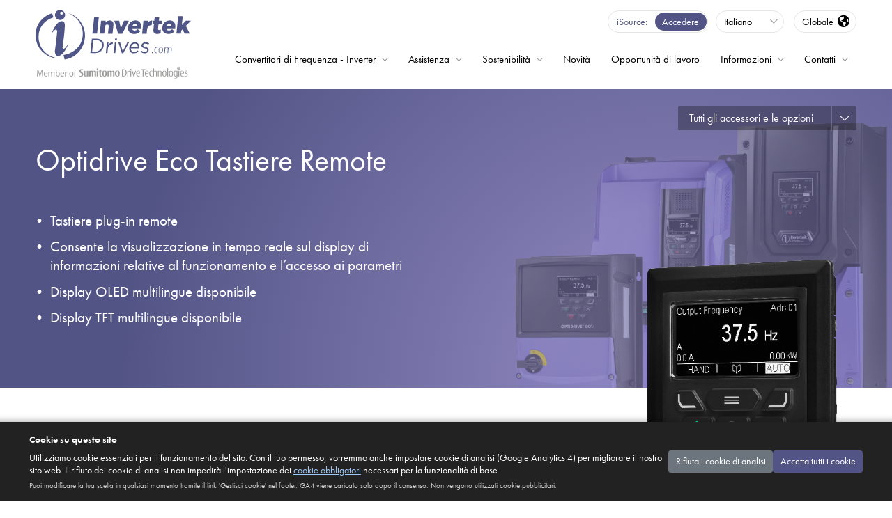

--- FILE ---
content_type: text/html; charset=utf-8
request_url: https://www.invertekdrives.com/it/variable-frequency-drives/options/remote-keypads/optidrive-eco
body_size: 18487
content:

<!DOCTYPE html>
<html xmlns="http://www.w3.org/1999/xhtml" lang="it" xml:lang="it" class="no-js">

<head>
    <!-- Analytics & Consent Mode bootstrap (GTM loaded only after consent) -->
<script>
    window.dataLayer = window.dataLayer || [];
    function gtag(){ dataLayer.push(arguments); }
    // Default deny non-essential categories (GDPR prior consent model) - strictly necessary cookies only.
    gtag('consent', 'default', { analytics_storage: 'denied', ad_storage: 'denied', ad_user_data: 'denied', ad_personalization: 'denied' });
    gtag('event','consent_initialised');
</script>
<div id="gtm-noscript" aria-hidden="true"></div>
    <meta charset="UTF-8">
    <meta name="viewport" content="width=device-width, initial-scale=1, shrink-to-fit=no">
    <title>Tastiere Remote for Optidrive Eco Variable Frequency Drives | Variable Speed Drives | Invertek Drives</title>
        <meta name="description" content="Tastiere Remote option details for Optidrive Eco variable frequency drives by Invertek Drives, global manufacturer of variable speed drives (VSDs) for energy efficient control of electric motors.">
        <link rel="canonical" href="https://www.invertekdrives.com/it/variable-frequency-drives/options/remote-keypads" />
    <link rel="stylesheet" href="https://use.typekit.net/dlf6abd.css">
    <link rel="preconnect" href="https://fonts.googleapis.com">
    <link rel="preconnect" href="https://fonts.gstatic.com" crossorigin>
    <link href="https://fonts.googleapis.com/css2?family=Montserrat:wght@300;800;900&display=swap" rel="stylesheet">
    <link rel="stylesheet" href="/lib/@fortawesome/fontawesome-pro/css/all.min.css">

    <link rel="stylesheet" href="/lib/bootstrap/dist/css/bootstrap.min.css">
    <link rel="stylesheet" href="/lib/basiclightbox/dist/basicLightbox.min.css">
    
    <link rel="stylesheet" href="/dist/css/app.css?v=2MZCg5fGu4R4ECg85qGwzE4hOx7RBgygFo0XD1ykhM0">
<link rel="stylesheet" href="/dist/css/i18n/it.css?v=o1Wezjmi0v6Cx2nQRoNXZ6SEsxndnWiRKJDsSxiDoHM">    <script defer>
        window.driveConfigText = {
            selectMotorRating: `Seleziona la potenza nominale del motore`,
            kWRating: `kW`,
            HPRating: `CV`,
            AmpsRating: `A`,
            specification: `Specifiche`,
            motorkW: `Motore kW`,
            motorHP: `Motore CV`,
            motorAmps: `Motore A`,
            selectInputVoltage: `Seleziona Tensione di Alimentazione `,
            selectEMCFilter: `Selezione filtro EMC`,
            selectBrakeTransistor: `Seleziona Unità di Frenatura`,
            selectEnclosureType: `Seleziona grado di IP`,
            selectDisplayType: `Seleziona il tipo di Display`,
            selectEncoderModule: `Seleziona il tipo di Moduli encoder`,
            model: `Modello`,
            models: `Modelli`,
            driveRatedCurrent: `La corrente nominale dell’inverter dovrebbe essere uguale o maggiore di quella del motore`,
            resetFilters: `Azzera Filtri`
        }
        window.driveSpecText = {
            enclosureOption: `Opzioni gradi di IP`,
            optionIP66Outdoor: `IP66 Outdoor`
        }
        window.caseStudyText = {
            caseStudies: `Applicazioni realizzate`,
            latestCaseStudies: `Applicazioni recenti`,
            results: `Risultati`,
            result: `Risultato`
        }
        window.ecodesignText = {
            find: `Trova i dati di efficienza del tuo inverter`,
            search: `Ricerca per tipo`,
            notfound: `Tipo non trovato`
        }
        window.energyCalcText = {
            projectName: `Project Name`,
            currency: `Currency`,  
            operatingFactors: `Operating Factors`,  
            motorPower: `Motor Power (kW)`,  
            kWhCost: `kWh Cost`,  
            investment: `Investment`,  
            newOptidriveCost: `New Optidrive Cost`,  
            installationCost: `Installation Cost`,  
            operatingProfile: `Operating Profile`,  
            operatingProfile: `Operating Profile`,  
            hrsPerDay: `Hours per day`,  
            daysPerWeek: `Days per week`,  
            wksPerYear: `Weeks per year`,  
            timeAt30: `Time at 30%`,  
            timeAt40: `Time at 40%`,  
            timeAt50: `Time at 50%`,  
            timeAt60: `Time at 60%`,  
            timeAt70: `Time at 70%`,  
            timeAt80: `Time at 80%`,  
            timeAt90: `Time at 90%`,  
            timeAt100: `Time at 100%`,  
            calculateSavingsBtn: `Calculate Savings`,  
            calcNoteBold: `Note`,  
            calcNote: `The calculations assume the use of throttle valves or mechanical dampers to achieve the flow profile entered for the DOL values, which provides a small reduction in the energy consumed. This attempts to put a realistic conservative value for the energy saved when using the Optidrive to achieve the same flow profile. If no flow regulation exists in the original application and a flow profile is entered in this calculation, noticeably higher savings than those indicated are very likely to be achieved which will shorten the payback period.`,  
            resultHeading: `See how much you could save with Optidrive`,  
            resultannualConsumption: `Annual Consumption`,  
            resultConsumptionText: `Consumtion totals, using an OptidriveTM variable frequency drive (VFD) in comparison to Direct-on-line (DOL) motor control with flow regulation based on throttle valves or dampers.`,  
            resultSaveWith: `saved with Optidrive`,  
            resultpaybackPeriod: `Payback period:`,  
            resultEnergy: `Energy (kWh)`,  
            resultTonnes: `(Tonnes)`,  
            resultElectricityCost: `Electricity Cost`,  
            resultElectricityCostMonth: `/ month)`,  
            resultAnnualSavings: `Annual Savings`,  
            DownloadPdfBtn: `Download PDF`,  
        }
    </script>
    <script src="/dist/js/vendor.js?v=tvunaWUohPe3TSZEw4ges1sLC3db_4nom2G6rWj4QQ0" async></script>
    <script src="/dist/js/app.js?v=N4loaJ7lofgihSulnsCNkzXfqztOi64PUL00wzQpbdU" defer></script>
    <script src="/dist/js/elevregistration.js?v=RG9p3fHbEHcqGlRL_VPL2mo_JMyjqm_nGIBd8Xh-bUI" defer></script>
    <script src="/js/modernizr-custom.js?v=7BTKqYGrvaoW5hkJ0Ztqq7TLTmC5mKP2GXrHpsVuBXY" defer></script>
    <script src="https://www.google.com/recaptcha/api.js?render=6LfWJMwZAAAAAFUXkIwnMlDkqoVzb5UUTawC5pge"></script>
    <!--[if IE]>
        <script src="node_modules/fix-ie/dist/ie.lteIE9.js"></script>
    <![endif]-->

    <link rel="apple-touch-icon" sizes="180x180" href="/favicons/apple-touch-icon.png">
<link rel="icon" type="image/png" sizes="32x32" href="/favicons/favicon-32x32.png">
<link rel="icon" type="image/png" sizes="16x16" href="/favicons/favicon-16x16.png">
<link rel="manifest" href="/favicons/site.webmanifest">
<link rel="mask-icon" href="/favicons/safari-pinned-tab.svg" color="#535486">
<link rel="shortcut icon" href="/favicons/favicon.ico">
<meta name="apple-mobile-web-app-title" content="Invertek Drives">
<meta name="application-name" content="Invertek Drives">
<meta name="msapplication-TileColor" content="#535486">
<meta name="msapplication-config" content="/favicons/browserconfig.xml">
<meta name="theme-color" content="#ffffff">
    <style>
  #cookie-consent-banner { position:fixed; left:0; right:0; bottom:0; z-index:1500; background:#222; color:#fff; font-size:.875rem; box-shadow:0 -2px 8px rgba(0,0,0,.3); }
  #cookie-consent-banner[hidden] { display:none; }
  #cookie-consent-banner .inner { margin:0 auto; padding:1rem 1.25rem; display:flex; flex-direction:column; gap:.75rem; }
  #cookie-consent-banner p { margin:0; }
  #cookie-consent-banner .actions { display:flex; gap:.75rem; flex-wrap:wrap; }
  #cookie-consent-banner button { font-size:.875rem; }
  #cookie-consent-banner .link-inline { background:none; border:none; padding:0; color:#9ecbff; text-decoration:underline; cursor:pointer; font:inherit; }
  #mandatory-cookies-modal { position:fixed; inset:0; background:rgba(0,0,0,.6); display:flex; align-items:center; justify-content:center; z-index:1600; }
  #mandatory-cookies-modal[hidden] { display:none; }
  #mandatory-cookies-modal .panel { background:#fff; color:#222; max-width:640px; width:90%; padding:1.25rem 1.5rem; border-radius:4px; box-shadow:0 4px 16px rgba(0,0,0,.4); font-size:.875rem; }
  #mandatory-cookies-modal h3 { font-size:1.1rem; margin-top:0; }
  #mandatory-cookies-modal table { width:100%; border-collapse:collapse; margin:.75rem 0 1rem; font-size:.75rem; min-width: 35em;}
  #mandatory-cookies-modal .table-wrapper { overflow: auto; padding: 0;}
  #mandatory-cookies-modal th, #mandatory-cookies-modal td { text-align:left; border-bottom:1px solid #ddd; padding:.4rem .3rem; }
  #mandatory-cookies-modal code { background:#f2f2f2; padding:2px 4px; border-radius:3px; }
  #mandatory-cookies-modal .close-btn { float:right; background:none; border:none; font-size:1.25rem; line-height:1; cursor:pointer; }
  @media (min-width:768px) { #cookie-consent-banner .inner { flex-direction:row; align-items:center; } #cookie-consent-banner .copy { flex:1; }}
  @media (min-width:992px) { #cookie-consent-banner .inner { gap:7rem; }}
</style>

<div id="cookie-consent-banner" class="row p-0" role="dialog" aria-modal="true" aria-labelledby="cookie-consent-title" aria-describedby="cookie-consent-desc" hidden>
  <div class="span inner">
    <div class="copy">
      <strong id="cookie-consent-title" class="mb-2 d-block">Cookie su questo sito</strong>
      <p id="cookie-consent-desc">
        Utilizziamo cookie essenziali per il funzionamento del sito. Con il tuo permesso, vorremmo anche impostare cookie di analisi (Google Analytics 4) per migliorare il nostro sito web.
        Il rifiuto dei cookie di analisi non impedirà l'impostazione dei <button type="button" id="mandatory-cookies-info-btn" class="link-inline">cookie obbligatori</button> necessari per la funzionalità di base.
      </p>
      <p style="margin-top:.4rem;font-size:.7rem;opacity:.8;">Puoi modificare la tua scelta in qualsiasi momento tramite il link 'Gestisci cookie' nel footer. GA4 viene caricato solo dopo il consenso. Non vengono utilizzati cookie pubblicitari.</p>
    </div>
    <div class="actions" aria-label="Cookie consent actions">
  <button type="button" id="reject-cookies" class="btn btn-secondary" style="border-radius: 0.25rem;">Rifiuta i cookie di analisi</button>
  <button type="button" id="accept-cookies" class="btn btn-purple" style="border-radius: 0.25rem;">Accetta tutti i cookie</button>
    </div>
  </div>
</div>

<div id="mandatory-cookies-modal" role="dialog" aria-modal="true" aria-labelledby="mandatory-cookies-title" hidden>
  <div class="panel">
    <button class="close-btn" type="button" aria-label="Close" id="mandatory-close">×</button>
  <h3 id="mandatory-cookies-title" class="mt-3">Cookie obbligatori (essenziali)</h3>
  <p>Questi cookie sono strettamente necessari per il funzionamento del sito o per fornire un servizio da te esplicitamente richiesto. Sono impostati senza richiedere il consenso ai sensi della normativa applicabile.</p>
    <div class="table-wrapper">
        <table aria-label="List of mandatory cookies">
          <thead><tr><th scope="col">Cookie</th><th scope="col">Finalità</th><th scope="col">Scadenza tipica</th></tr></thead>
          <tbody>
            <tr><td><code>.AspNetCore.Antiforgery.*</code></td><td>Protegge i moduli dagli attacchi CSRF</td><td>Fine sessione</td></tr>
            <tr><td><code>.AspNetCore.Session</code></td><td>Mantiene lo stato della sessione anonima (ad es. preferenze)</td><td>Sessione</td></tr>
            <tr><td><code>.AspNetCore.Cookies</code></td><td>Autenticazione (quando accedi ad aree protette)</td><td>Fino a 14 giorni (o fino al logout)</td></tr>
            <tr><td><code>country</code></td><td>Memorizza il paese selezionato per la localizzazione dei contenuti</td><td>1 anno</td></tr>
            <tr><td><code>cookie_consent</code></td><td>Memorizza la tua scelta di consenso (necessaria per rispettarla)</td><td>6 mesi</td></tr>
          </tbody>
        </table>
    </div>
  <p style="font-size:.7rem;opacity:.8;">Non vengono caricati cookie pubblicitari o di tracciamento dei social media a meno che tu non scelga 'Accetta tutti i cookie'. I cookie di analisi (GA4) vengono impostati solo dopo il consenso. I video di YouTube incorporati utilizzano la modalità con privacy avanzata (youtube‑nocookie.com), quindi i cookie di YouTube non vengono impostati finché non riproduci un video.</p>
    <div style="text-align:right; margin-top:.5rem; padding:0;">
  <button class="btn btn-primary" type="button" id="mandatory-ok">Chiudi</button>
    </div>
  </div>
</div>

<script>
  (function(){
    var CONSENT_COOKIE_NAME = 'cookie_consent'; // values: 'all' | 'essential'
    var CONSENT_COOKIE_MAX_AGE_DAYS = 180; // 6 months recommended (keep minimal)

    function setCookie(name,value,days){
      var maxAge = days*24*60*60;
      document.cookie = name + '=' + value + '; Max-Age=' + maxAge + '; Path=/; SameSite=Lax';
    }
    function getCookie(name){
      var m = document.cookie.match(new RegExp('(?:^|; )'+name.replace(/([.$?*|{}()\[\]\\\/\+^])/g,'\\$1')+'=([^;]*)'));
      return m ? decodeURIComponent(m[1]) : null;
    }
    function eraseCookie(name){ document.cookie = name+'=; Max-Age=0; Path=/; SameSite=Lax'; }

    function applyConsent(choice){
      if(!window.dataLayer){ window.dataLayer = []; }
      function gtag(){ dataLayer.push(arguments); }
      // Update Google Consent Mode. Functionality + security storage treated as granted (essential), analytics only with full consent.
      if(choice === 'all') {
        gtag('consent', 'update', { analytics_storage: 'granted', ad_storage: 'denied', ad_user_data: 'denied', ad_personalization: 'denied' });
        loadGTM();
      } else { // essential only
        gtag('consent', 'update', { analytics_storage: 'denied', ad_storage: 'denied', ad_user_data: 'denied', ad_personalization: 'denied' });
        // Deliberately do NOT load GTM to avoid any unintended identifiers prior to consent.
        // Remove any analytics cookies that may have been set previously.
        purgeAnalyticsCookies();
      }
    }

    function purgeAnalyticsCookies(){
      try {
        var names = (document.cookie || '').split(';').map(function(c){ return c.split('=')[0].trim(); }).filter(Boolean);
        var targets = names.filter(function(n){ return /^_ga($|_)/.test(n) || /^_gid$/.test(n) || /^_gat($|_)/.test(n) || /^_gcl_/.test(n); });
        if(!targets.length) return;

        var host = location.hostname; // e.g., www.invertekdrives.com
        var parts = host.split('.');
        var domains = [host];
        if(parts.length > 1){
          var root = parts.slice(-2).join('.'); // invertekdrives.com
          domains.push('.' + root);
        }

        targets.forEach(function(name){
          // Attempt deletion across common domain/path variants
          [undefined, '/'].forEach(function(path){
            // Without domain
            document.cookie = name + '=; Max-Age=0; Path=' + (path || '/') + '; SameSite=Lax';
            // With domain variants
            domains.forEach(function(dom){
              document.cookie = name + '=; Max-Age=0; Domain=' + dom + '; Path=' + (path || '/') + '; SameSite=Lax';
            });
          });
        });
        console.debug('[cookies] Purged analytics cookies:', targets);
      } catch(e) {
        console.debug('[cookies] Purge analytics cookies failed', e);
      }
    }

    function loadGTM(){
      if(window.gtmDidLoad) return;
      // Mirror standard GTM bootstrap events so "All Pages" triggers fire immediately
      window.dataLayer = window.dataLayer || [];
      window.dataLayer.push({'gtm.start': new Date().getTime(), event: 'gtm.js'});
      var s = document.createElement('script');
      s.async = true;
      s.src = 'https://www.googletagmanager.com/gtm.js?id=GTM-MCHMDN7';
      document.head.appendChild(s);
      window.gtmDidLoad = true;
      // Optional: inject noscript iframe after consent (kept minimal for accessibility without JS; we avoid pre-consent load)
      var nsContainer = document.getElementById('gtm-noscript');
      if(nsContainer){ nsContainer.innerHTML = '<iframe src="https://www.googletagmanager.com/ns.html?id=GTM-MCHMDN7" height="0" width="0" style="display:none;visibility:hidden"></iframe>'; }
    }

    function showBanner(){ banner.hidden = false; }
    function hideBanner(){ banner.hidden = true; }

    var banner = document.getElementById('cookie-consent-banner');
    var acceptBtn = document.getElementById('accept-cookies');
    var rejectBtn = document.getElementById('reject-cookies');
    var mandatoryBtn = document.getElementById('mandatory-cookies-info-btn');
    var modal = document.getElementById('mandatory-cookies-modal');
    var modalClose = document.getElementById('mandatory-close');
    var modalOk = document.getElementById('mandatory-ok');

  acceptBtn.addEventListener('click', function(){ setCookie(CONSENT_COOKIE_NAME,'all',CONSENT_COOKIE_MAX_AGE_DAYS); applyConsent('all'); hideBanner(); announce('You accepted all cookies.'); console.debug('[cookies] consent=all; GTM requested'); });
  rejectBtn.addEventListener('click', function(){ setCookie(CONSENT_COOKIE_NAME,'essential',CONSENT_COOKIE_MAX_AGE_DAYS); applyConsent('essential'); hideBanner(); announce('You rejected analytics cookies.'); console.debug('[cookies] consent=essential; GTM blocked'); });

    mandatoryBtn.addEventListener('click', function(){ modal.hidden = false; modal.querySelector('.panel').focus(); });
    modalClose.addEventListener('click', function(){ modal.hidden = true; });
    modalOk.addEventListener('click', function(){ modal.hidden = true; });
    modal.addEventListener('click', function(e){ if(e.target === modal) modal.hidden = true; });

    // Accessibility live region for feedback
    var live = document.createElement('div'); live.setAttribute('aria-live','polite'); live.className='sr-only'; live.style.position='absolute'; live.style.left='-9999px'; document.body.appendChild(live);
    function announce(msg){ live.textContent = msg; }

    // Provide global method to reopen banner (withdraw/update consent)
    window.manageCookies = function(){ banner.hidden = false; };

    // Initialise on DOM ready
    document.addEventListener('DOMContentLoaded', function(){
      // Rewrite YouTube embeds to privacy-enhanced mode across the site
      try {
        document.querySelectorAll('iframe[src*="youtube.com/embed/"]').forEach(function(iframe){
          iframe.src = iframe.src.replace('://www.youtube.com/','://www.youtube-nocookie.com/').replace('://youtube.com/','://www.youtube-nocookie.com/');
        });
      } catch(e) { console.debug('[cookies] YouTube privacy-enhanced rewrite failed', e); }

      var existing = getCookie(CONSENT_COOKIE_NAME);
      if(existing){ applyConsent(existing); }
      else { showBanner(); }
    });
  })();
</script>

    
</head>
<body class="v-option v-remote-keypads">
    <script>document.body.classList.add("js")</script>
    <div class="container-fluid">
        <header id="header">
            <div class="span">
                <a class="logo" href="/it"><img src="/img/common/logos/invertekdrives-sdt-logo.svg"></a>
                <div class="header-utilities">
                    
<div class="isource-link">
    <a href="https://isource.invertekdrives.com">
        <span>iSource</span>
        <button type="button">Accedere</button>
    </a>
</div>
                    
<button class="language-switch" type="button">
            <span>Italiano</span>
    
    <div>
        <ul class="list-unstyled">
            <li data-lang="en"><a href="/">English</a></li>
            <li data-lang="de"><a href="/de">Deutsch</a></li>
            <li data-lang="es"><a href="/es">Español</a></li>
            <li data-lang="it"><a href="/it">Italiano</a></li>
            <li data-lang="pt"><a href="/pt">Português</a></li>
            <li data-lang="pl"><a href="/pl">Polski</a></li> 
        </ul>
    </div>
</button>

                    
    <button class="region-control btn-i18n" type="button">
        <span class="region">Globale</span>
        <i class="fas fa-globe-americas"></i>
    </button>

                </div> 
                <nav id="menu-bar" class="menu-bar">
    <ul class="list-unstyled">
        <li id="drives-menu" class="drop megamenu">
            <a href="/it/variable-frequency-drives">Convertitori di Frequenza - Inverter</a>
            <div>
                <div>
                    <div class="drop-header">
                        <a href="/it/variable-frequency-drives"><span class="link">Modelli disponibili</span></a>
                    </div>
                    <div class="drop-features">
                        <section>
                            <div class="title"><strong>E Series General Purpose</strong> Variable Frequency Drives</div>
                            <ul>
                                <li><a href="/it/variable-frequency-drives/optidrive-e3"><span><strong>Optidrive E3</strong></span></a></li>
                                <li><a href="/it/variable-frequency-drives/optidrive-e3-single-phase"><span><strong>Optidrive E3</strong> per motori monofase</span></a></li>
                            </ul>
                        </section>
                        <section>
                            <div class="title"><strong>Prestazioni Elevate</strong> Convertitore di Frequenza in AC</div>
                            <ul>
                                <li><a href="/it/variable-frequency-drives/optidrive-p2"><span><strong>Optidrive P2</strong></span></a></li>
                            </ul>
                        </section>
                        <section>
                            <div class="title"><strong>Inverter Dedicati</strong> Convertitori di Frequenza in AC</div>
                            <ul>
                                <li data-route="eco-hvac"><a href="/it/variable-frequency-drives/optidrive-eco"><span><strong>Optidrive Eco</strong> HVAC</span> Funzioni HVAC degli edifici</a></li>
                                <li data-route="eco-pump"><a href="/it/variable-frequency-drives/optidrive-eco"><span>Pompa <strong>Optidrive Eco</strong></span> Controllo evoluto dei sistemi di Pompaggio</a></li>
                                <li data-route="elevator"><a href="/it/variable-frequency-drives/optidrive-elevator"><span><strong>Optidrive Elevator</strong></span> Inverter per ascensori/montacarichi</a></li>
                            </ul>
                        </section>
                        <section>
                            <div class="title">Convertitori di Frequenza per <strong>OEM</strong></div>
                            <ul>
                                <li><a href="/it/variable-frequency-drives/optidrive-compact-2"><span><strong>Optidrive Compact 2</strong></span> Inverter compatto dedicato agli OEM</a></li>
                                <li><a href="/it/coolvert"><span><strong>Optidrive Coolvert</strong></span> Inverter specifico per compressori e pompe di calore</a></li>
                            </ul>
                        </section>
                    </div>
                    <div class="drop-aux">
                        <section>
                            <ul>
                                <li><a href="/it/variable-frequency-drives/options"><span class="link">Opzioni e accessori</span></a></li>
                                <li><a href="/it/variable-frequency-drives/software"><span class="link">Software</span></a></li>
                                <li><a href="/it/ecodesign"><span class="link">Ecodesign</span></a></li>
                            </ul>
                        </section>
                        <section>
                            <div class="case-studies-ad">
                                <a href="/it/case-studies">
                                    Date un’occhiata ai applicazioni realizzate
                                </a>
                            </div>
                        </section>
                        <section>
                            <div class="iknow-ad">
                                <a href="/support/iknow/vfd-fundamentals/what-is-a-variable-frequency-drive">
                                    <strong>Cos’è un Convertitore di Frequenza in AC?</strong>
                                </a>
                                <a href="/support/iknow">
                                    <span class="link">Conoscenze di base iKnow sugli inverter</span>
                                </a>
                            </div>
                        </section>
                    </div>
                </div>
            </div>
        </li>
        <li id="support-menu" class="megamenu drop">
            <a href="/it/support">Assistenza</a>
            <div>
                <div>
                <div class="drop-header">
                    <a href="/it/support"><span class="link">Assistenza</span></a>
                </div>
                <div class="drop-features">
                    <section>
                    <div class="title"><strong>Manuali per l’utente</strong></div>
                    <ul>
                        <li><a href="/it/variable-frequency-drives/optidrive-e3/documentation#user-guides"><span class="link">Optidrive E3</span></a></li>
                        <li><a href="/it/variable-frequency-drives/optidrive-e3-single-phase/documentation#user-guides"><span class="link">Optidrive E3 per motori monofase</span></a></li>
                        <li><a href="/it/variable-frequency-drives/optidrive-p2/documentation#user-guides"><span class="link">Optidrive P2</span></a></li>
                        <li><a href="/it/variable-frequency-drives/optidrive-eco/documentation#user-guides"><span class="link">Optidrive Eco</span></a></li>
                        <li><a href="/it/variable-frequency-drives/optidrive-elevator/documentation#user-guides"><span class="link">Optidrive Elevator</span></a></li>
                        <li><a href="/it/variable-frequency-drives/optidrive-compact-2/documentation#user-guides"><span class="link">Optidrive Compact 2</span></a></li>
                        <li><a href="/it/coolvert#downloads"><span class="link">Optidrive Coolvert</span></a></li>
                    </ul>
                    </section>
                    <section>
                    <div class="title"><strong>Software</strong></div>
                    <ul>
                        <li><a href="/it/variable-frequency-drives/software#optitools"><span class="link">OptiTools Studio</span></a></li>
                        <li><a href="/it/variable-frequency-drives/software#optitools"><span class="link">OptiTools Mobile</span></a></li>
                        <li><a href="/it/variable-frequency-drives/software#drivers-and-config-files"><span class="link">Interfacce di comunicazione <br>File di configurazione</span></a></li>
                        <li><a href="/it/variable-frequency-drives/software#drivers-and-config-files"><span class="link">Driver BLE e NFC</span></a></li>
                    </ul>
                    </section>
                    <section>
                    <div class="invertek-tv-ad">
                        <a href="/it/support-video-library">
                        <h4>Video a supporto</h4>
                        <p>Assistenza su applicazioni, prodotti e servizi</p>
                        </a>
                    </div>
                    <div class="save-energy-ad">
                        <a href="/it/save-energy">
                        <h4>Risparmiare energia</h4>
                        <p>Scoprite come calcolare il risparmio</p>
                        <img src="/img/common/promo-links/calculator.png" alt="Calculator App">
                        </a>
                    </div>
                    </section>
                    <section>
                    <div class="iknow-ad">
                        <a href="/support/iknow/vfd-fundamentals/what-is-a-variable-frequency-drive">
                        <strong>Cos’è un Convertitore di Frequenza in AC?</strong>
                        </a>
                        <a href="/support/iknow">   
                        <img src="/img/common/logos/iknow-logo.svg" alt="iKnow">
                        <p>Imparate direttamente dai nostri tecnici altamente qualificati con un’ampia conoscenza dei Convertitori di Frequenza in AC</p>
                        <span class="link">Conoscenze di base iKnow sugli inverter</span>
                        </a>
                    </div>
                    </section>
                </div>
                </div>
            </div>
        </li>
        <li class="drop " id="save-energy-menu">
            <a href="/it/sustainability">Sostenibilità</a>
            <div>
                <div>
                    <div class="drop-header">
                        <a href="/it/sustainability"><span class="link">Sostenibilità</span></a>
                    </div>
                    <div>
                        <ul>
                            <li><a href="/it/save-energy"><span class="link">Risparmiare energia</span></a></li>
                            <li><a href="/it/ecodesign"><span class="link">Ecodesign</span></a></li>
                        </ul>
                    </div>
                </div>
            </div>
        </li>
        <li><a href="/it/news-and-media"><span>Novità</span></a></li>
        <li><a href="/careers"><span>Opportunità di lavoro</span></a></li>
        <li class="drop">
            <a href="/it/about">Informazioni</a>
            <div>
                <div>
                    <div class="drop-header">
                        <a href="/it/about"><span class="link">Informazioni su Invertek Drives</span></a>
                    </div>
                    <div>
                        <ul>
                            <li><a href="/invertek-tv"><span class="link">InvertekTV</span></a></li>
                            <li><a href="/it/about/community"><span class="link">Comunità</span></a></li>
                            <li><a href="/it/policy-documents"><span class="link">Documenti programmatici</span></a></li>
                            <li><a href=""><span class="link">Invertek Drives in Sumitomo Heavy Industries</span></a></li>
                        </ul>
                    </div>
                </div>
            </div>
        </li>
            <li id="contact-menu" class="drop">
                <a href="/it/contact">Contatti</a>
                <div>
                    <div>
                        <div class="drop-header">
                            <a href="/it/contact"><span class="link">Contatti</span></a>
                        </div>
                        <div>
                            <ul>
                                <li><button type="button" class="btn-i18n"><span class="link">Contatti in tutto il mondo</span></button></li>
                                <li><a href="/it/become-a-distributor"><span class="link">Come diventare distributore</span></a></li>
                            </ul>
                        </div>
                    </div>
                </div>
            </li>
    </ul>
</nav> 
            </div>
        </header>
        <main id="main" role="main">
            
<div class="banner row" data-bg="purple-grad" data-product="optidrive-eco">
    <div class="span">

        <nav class="drop-subnav">
    <div class="drop-subnav__control">
        <a href="/it/variable-frequency-drives/options">Tutti gli accessori e le opzioni</a>
        <button type="button"><i class="fal fa-chevron-down"></i></button>
    </div>
    <div class="drop-subnav__menu">
        <ul>
            <li><a class="link" href="/it/variable-frequency-drives/options/braking-resistors">Resistenze di frenatura</a></li>
            <li><a class="link" href="/it/variable-frequency-drives/options/communication-interfaces">Interfacce di comunicazione</a></li>
            <li><a class="link" href="/it/variable-frequency-drives/options/emc-filters">Filtri EMC</a></li>
            <li><a class="link" href="/it/variable-frequency-drives/options/encoder-modules">Moduli encoder</a></li>
            <li><a class="link" href="/it/variable-frequency-drives/options/io-options">Opzioni I/O</a></li>
            <li><a class="link" href="/it/variable-frequency-drives/options/input-chokes">Bobine di ingresso</a></li>
            <li><a class="link" href="/it/variable-frequency-drives/options/local-isolator">Isolatore locale</a></li>
            <li><a class="link" href="/it/variable-frequency-drives/options/optistick-smart">Optistick Smart</a></li>
            <li><a class="link" href="/it/variable-frequency-drives/options/output-filters">Filtri di uscita</a></li>
            <li><a class="link" href="/it/variable-frequency-drives/options/remote-keypads/optidrive-eco">Tastiere remote</a></li>
            <li><a class="link" href="/it/variable-frequency-drives/options/rj45-accessories">Accessori RJ45</a></li>
            <li><a class="link" href="/it/variable-frequency-drives/options/usb-pc-connection-kit">Kit di connessione USB PC</a></li>
        </ul>
    </div>
</nav>

        <div class="col-md-6">
            <h1>Optidrive Eco Tastiere Remote</h1>
                <div id="option-summary">
                    <ul>
                        <li>Tastiere plug-in remote</li><li>Consente la visualizzazione in tempo reale sul display di informazioni relative al funzionamento e l’accesso ai parametri</li><li>Display OLED multilingue disponibile</li><li>Display TFT multilingue disponibile</li>
                    </ul>
                </div>
        </div>
        <div class="col-md-5 offset-md-1" id="option-feature">
            <img src="/img/content/options/remote-keypads.png" alt="Tastiere Remote">
        </div>
    </div>
</div>

    <div class="row">
    <div class="span">
        <div class="col-md-12 col-lg-7 col-xl-8">
            <p>Sono disponibili tre tipi di tastiera per montaggio remotato per la gamma Optidrive.Optiport 2 è un tastierino a LED a costo contenuto che imita il display dell’inverter e la funzione della tastiera. Fornisce l’accesso a tutti i parametri del drive (che possono essere bloccati se necessario per impedire l’accesso non autorizzato). Optiport 2 fornisce anche una visualizzazione remotata delle informazioni operative dell’inverter, come la frequenza di uscita e la corrente, e può anche mostrare valori scalari definiti dall’utente, ad esempio la velocità del trasportatore in metri al minuto. </p> <p>Optipad 3 è un display TFT di alta qualità che offre una risoluzione maggiore con 240 x 120 pixel. È in grado di visualizzare 34 caratteri in larghezza e offre traduzioni e descrizioni migliorate dei parametri. Sono supportate le seguenti lingue: </p> <p><strong>OPT-3-OPPAD-IN</strong> Inglese, Tedesco, Spagnolo, Italiano, Francese, Svedese, Russo</p> <p>Optipad 2 fornisce le stesse funzioni, con l’aggiunta di un display OLED multilingue. È possibile visualizzare contemporaneamente fino a tre valori monitorati. Tutti i parametri sono accessibili e, se necessario, è possibile bloccare l’accesso. I nomi dei parametri sono visualizzati come testo semplice, con regolazioni facilmente eseguibili. Sono supportate le seguenti lingue: </p> <p><strong>OPT-2-OPPAD-IN</strong><br />Inglese, Tedesco, Spagnolo, Italiano, Francese, Svedese, Russo, Portoghese, Finlandese</p> <p><strong>OPT-2-OPPAD-TU</strong><br />Inglese, Tedesco, Turco</p>

        </div>
    </div>
</div>
<div class="row" id="options-specification">
    <div class="span">
        <div class="col-12">
            <div id="options-grid" class="inc-user-guide">
                <div id="options-grid-header">
                    <div data-box="product-code">Codice prodotto</div>
                    <div data-box="description">Descrizione</div>
                    <div class="product-specification">
                        <div data-box="width">Larghezza (mm)</div>
                        <div data-box="height">Altezza (mm)</div>
                        <div data-box="depth">Profondità (mm)</div>
                        <div data-box="weight">Peso (kg)</div>
                    </div>
                            <div data-box="user-guide">Manuali per l’utente</div>
                </div>

                    <div class="options-grid-row" class="list-unstyled">
                        <div data-box="product-code">OPT-2-OPORT-IN</div>
                        <div data-box="description">Optiport 2 con cavo RJ45</div>
                        <div class="product-specification">
                            <div data-box="mm"><em>Dimensioni in mm</em></div>
                            <div data-box="width">66</div>
                            <div data-box="height">81</div>
                            <div data-box="depth">26</div>
                            <div data-box="weight">&#x2013;</div>
                        </div>

                        
                            <div class="specific-user-guide" data-box="user-guide">
                                    <a href="https://admin.invertekdrives.com/assets/FDF7C9A0-3D71-4FA2-A92D-89E46944F84E.pdf/(82-OPT-2-OPORT-IN) Optiport 2 User Guide V1.00.pdf" target="_blank"><i class="fal fa-file-pdf"></i></a>
                            </div>
                    </div>
                    <div class="options-grid-row" class="list-unstyled">
                        <div data-box="product-code">OPT-3-OPPAD-IN</div>
                        <div data-box="description">Tastiera TFT remota Optipad con cavo RJ45</div>
                        <div class="product-specification">
                            <div data-box="mm"><em>Dimensioni in mm</em></div>
                            <div data-box="width">90</div>
                            <div data-box="height">110</div>
                            <div data-box="depth">18</div>
                            <div data-box="weight">&#x2013;</div>
                        </div>

                        
                            <div class="specific-user-guide" data-box="user-guide">
                                    <a href="https://admin.invertekdrives.com/assets/D804DA3D-1487-408A-A88F-E9A82F505FDD.pdf/(82-OPTFT-IN) Optipad TFT Remote Keypad User Guide V2.02.pdf" target="_blank"><i class="fal fa-file-pdf"></i></a>
                            </div>
                    </div>
                    <div class="options-grid-row" class="list-unstyled">
                        <div data-box="product-code">OPT-2-OPPAD-IN</div>
                        <div data-box="description">Tastiera OLED remota Optipad con cavo RJ45</div>
                        <div class="product-specification">
                            <div data-box="mm"><em>Dimensioni in mm</em></div>
                            <div data-box="width">90</div>
                            <div data-box="height">110</div>
                            <div data-box="depth">18</div>
                            <div data-box="weight">&#x2013;</div>
                        </div>

                        
                            <div class="specific-user-guide" data-box="user-guide">
                                    <a href="https://admin.invertekdrives.com/assets/D804DA3D-1487-408A-A88F-E9A82F505FDD.pdf/(82-OPTFT-IN) Optipad TFT Remote Keypad User Guide V2.02.pdf" target="_blank"><i class="fal fa-file-pdf"></i></a>
                            </div>
                    </div>
                    <div class="options-grid-row" class="list-unstyled">
                        <div data-box="product-code">OPT-2-OPPAD-TU</div>
                        <div data-box="description">Optipad con supporto in lingua turca</div>
                        <div class="product-specification">
                            <div data-box="mm"><em>Dimensioni in mm</em></div>
                            <div data-box="width">90</div>
                            <div data-box="height">110</div>
                            <div data-box="depth">18</div>
                            <div data-box="weight">&#x2013;</div>
                        </div>

                        
                            <div class="specific-user-guide" data-box="user-guide">
                                    <span class="no-download">&ndash;</span>
                            </div>
                    </div>
            </div>
        </div>
    </div>
</div>

        </main>
        <footer id="footer">
            <div id="newsletter-request" class="row">
                <div class="span">
                    <div class="col d-flex flex-column align-items-center">
                        <h3>Iscrivetevi per ricevere novità, annunci e Case History</h3>
                        <button class="btn btn-purple" id="newsletter_lb">Subscribe Now</button>
                    </div>
                </div>
            </div>
            <div id="footer-utilities" data-bg="dark-radial-grad-tl">
                <div class="span">
                    <div class="col-right">
                        <div class="invertek-2025-kings-award">
                            <a href="https://www.thegazette.co.uk/London/issue/64723/supplement/S5/data.pdf" target="_blank">
                                <picture>
                                    <source type="image/webp" srcset="/img/common/logos/invertek-2025-kings-award-for-enterprise-in-overseas-trade-white.webp">
                                    <source type="image/png" srcset="/img/common/logos/invertek-2025-kings-award-for-enterprise-in-overseas-trade-white.png">
                                    <img src="/img/common/logos/invertek-2025-kings-award-for-enterprise-in-overseas-trade-white.png" alt="Invertek 2025 Kings Award for Enterprise in Overseas Trade">
                                </picture>
                            </a>
                            <p>Honoured with The King’s Award for Enterprise in Overseas Trade</p> 
                        </div>
                        <div >
                            <ul class="social-links list-unstyled">
    <li><a href="https://www.facebook.com/Invertekdrives"><img src="/img/common/social-badges/facebook.svg" alt="Facebook"></a></li>
    <li><a href="https://twitter.com/Invertek_Drives"><img src="/img/common/social-badges/twitter-x-logo-square-icon.svg" alt="X"></a></li>
    <li><a href="https://www.linkedin.com/company/invertek-drives-ltd"><img src="/img/common/social-badges/linkedin.svg" alt="LinkedIn"></a></li>
    <li><a href="https://www.youtube.com/user/InvertekDrivesGlobal"><img src="/img/common/social-badges/youtube.svg" alt="YouTube"></a></li>
</ul>
                            
<div class="isource-link">
    <a href="https://isource.invertekdrives.com">
        <span>iSource</span>
        <button type="button">Accedere</button>
    </a>
</div>
                        </div>
                    </div>
                    
    <button class="region-control btn-i18n" type="button">
        <span class="region">Globale</span>
        <i class="fas fa-globe-americas"></i>
    </button>

                    
<button class="language-switch" type="button">
            <span>Italiano</span>
    
    <div>
        <ul class="list-unstyled">
            <li data-lang="en"><a href="/">English</a></li>
            <li data-lang="de"><a href="/de">Deutsch</a></li>
            <li data-lang="es"><a href="/es">Español</a></li>
            <li data-lang="it"><a href="/it">Italiano</a></li>
            <li data-lang="pt"><a href="/pt">Português</a></li>
            <li data-lang="pl"><a href="/pl">Polski</a></li> 
        </ul>
    </div>
</button>

                </div> 
            </div>
            <div id="company-footer" data-bg="black">
                <div class="span">
                    <div class="sumitomo-logos">
                        <img src="/img/common/logos/sumitomo-drive-technologies-shi-logo.svg" alt="Sumitomo Drive Technologies - Sumitomo Heavy Industries Ltd.">
                        <a class="sdt-link" href="https://emeia.sumitomodrive.com/en-gb" target="_blank"></a>
                        <a class="shi-link" href="https://www.shi.co.jp/english/index.html" target="_blank"></a>
                    </div>
                    <div>
                        <nav class="footer-links">
                            <ul class="list-unstyled">
                                <li><a href="/downloads/policies/Invertek Drives 2024 Privacy Policy.pdf" target="_blank">Informativa sulla privacy</a></li>
                                <li><button type="button" onclick="window.manageCookies && window.manageCookies();" style="background:none;border:none;padding:0;margin:0;color:#fff;cursor:pointer;">Manage Cookies</button></li>
                                <li><a href="/it/sitemap">Mappa del sito</a></li>
                            </ul>
                        </nav>
                        <div class="company-info">
                            <span>Azienda registrata in Inghilterra: Num. 3504834 | Partita IVA: GB 712854929</span>
                            <span>&copy; 1998 – 2026 Invertek Drives Ltd.</span>
                        </div>
                    </div>
                </div>
            </div>
        </footer>
    </div>

    
<aside class="menu-drawer">
    
    <button class="region-control btn-i18n" type="button">
        <span class="region">Globale</span>
        <i class="fas fa-globe-americas"></i>
    </button>

    
<button class="language-switch" type="button">
            <span>Italiano</span>
    
    <div>
        <ul class="list-unstyled">
            <li data-lang="en"><a href="/">English</a></li>
            <li data-lang="de"><a href="/de">Deutsch</a></li>
            <li data-lang="es"><a href="/es">Español</a></li>
            <li data-lang="it"><a href="/it">Italiano</a></li>
            <li data-lang="pt"><a href="/pt">Português</a></li>
            <li data-lang="pl"><a href="/pl">Polski</a></li> 
        </ul>
    </div>
</button>

    <nav class="menu">
        <ul>
            <li><a href="/it">Home</a></li>
            <li class="drop">
                <button type="button">Convertitori di Frequenza - Inverter</button>
                <div>
                    <ul>
                        <li><a href="/it/variable-frequency-drives">Modelli disponibili</a></li>
                    </ul>
                    <section>
                        <strong>E Series General Purpose Drives</strong>
                        <ul>
                            <li><a href="/it/variable-frequency-drives/optidrive-e3">Optidrive E3</a></li>
                            <li><a href="/it/variable-frequency-drives/optidrive-e3-single-phase">Optidrive E3 per motori monofase</a></li>
                        </ul>
                    </section>
                    <section>
                        <strong>Inverter ad Alte Prestazioni</strong>
                        <ul>
                            <li><a href="/it/variable-frequency-drives/optidrive-p2">Optidrive P2</a></li>
                        </ul>
                    </section>
                    <section>
                        <strong>Inverter applicazione specifica</strong>
                        <ul>
                            <li><a href="/it/variable-frequency-drives/optidrive-eco">Optidrive Eco HVAC</a></li>
                            <li><a href="/it/variable-frequency-drives/optidrive-eco">Optidrive Eco Pump</a></li>
                            <li><a href="/it/variable-frequency-drives/optidrive-elevator">Optidrive Elevator</a></li>
                        </ul>
                    </section>
                    <section>
                        <strong>Inverter dedicato agli OEM</strong>
                        <ul>
                            <li><a href="/it/variable-frequency-drives/optidrive-compact-2">Optidrive Compact 2</a></li>
                            <li><a href="/it/coolvert">Optidrive Coolvert</a></li>
                        </ul>
                    </section>
                    <section>
                        <ul>
                            <li><a href="/it/variable-frequency-drives/options">Opzioni e accessori</a></li>
                            <li><a href="/it/variable-frequency-drives/software">Software</a></li>
                            <li><a href="/it/ecodesign">Ecodesign</a></li>
                            <li><a href="">Datasheets</a></li>
                            <li><a href="/it/case-studies">Applicazioni realizzate</a></li>
                            <li><a href="/support/iknow">Conoscenze di base iKnow sugli inverter</a></li>
                        </ul>
                    </section>
                </div>
            </li>
            <li class="drop">
                <button type="button">Assistenza</button>
                <div>
                    <ul>
                        <li><a href="/it/support">Assistenza</a></li>
                        <li><a href="/support/iknow">Conoscenze di base iKnow sugli inverter</a></li>
                        <li><a href="/it/news-and-media">Novità e media Invertek</a></li>
                    </ul>
                    <section>
                        <strong>Manuali per l’utente</strong>
                        <ul>
                            <li><a href="/it/variable-frequency-drives/optidrive-e3/documentation#user-guides">Optidrive E3</a></li>
                            <li><a href="/it/variable-frequency-drives/optidrive-e3-single-phase/documentation#user-guides">Optidrive E3 per motori monofase</a></li>
                            <li><a href="/it/variable-frequency-drives/optidrive-p2/documentation#user-guides">Optidrive P2</a></li>
                            <li><a href="/it/variable-frequency-drives/optidrive-eco/documentation#user-guides">Optidrive Eco</a></li>
                            <li><a href="/it/variable-frequency-drives/optidrive-elevator/documentation#user-guides">Optidrive Elevator</a></li>
                            <li><a href="/it/variable-frequency-drives/optidrive-compact-2/documentation#user-guides">Optidrive Compact 2</a></li>
                            <li><a href="/it/coolvert#downloads">Optidrive Coolvert</a></li>
                        </ul>
                    </section>
                    <section>
                        <strong>Software</strong>
                        <ul>
                            <li><a href="/it/variable-frequency-drives/software#optitools-studio">OptiTools Studio</a></li>
                            <li><a href="/it/variable-frequency-drives/software#optitools-mobile">OptiTools Mobile</a></li>
                            <li><a href="/it/variable-frequency-drives/software#drivers-and-config-files">Interfacce di comunicazione <br>File di configurazione</a></li>
                            <li><a href="/it/variable-frequency-drives/software#drivers-and-config-files">Driver BLE e NFC</a></li>
                        </ul>
                    </section>
                </div>
            </li>
            <li class="drop">
                <button type="button">Sostenibilità</button>
                <div>
                    <ul>
                        <li><a href="/it/sustainability">Sostenibilità</a></li>
                        <li><a href="/it/save-energy">Risparmiare energia</a></li>
                        <li><a href="/it/ecodesign">Ecodesign</a></li>
                    </ul>
                </div>
            </li>
            <li><a href="/it/news-and-media">Novità</a></li>
            <li><a href="/careers"><span>Opportunità di lavoro</span></a></li>
            <li class="drop">
                <button type="button">Informazioni</button>
                <div>
                    <ul>
                        <li><a href="/it/about">Informazioni su Invertek Drives</a></li>
                        <li><a href="/invertek-tv">InvertekTV</a></li>
                        <li><a href="/it/about/community">Comunità</a></li>
                        <li><a href="/it/policy-documents">Documenti programmatici</a></li>
                        <li><a href="/about/shi">Invertek Drives in Sumitomo Heavy Industries</a></li>
                    </ul>
                </div>
            </li>
                <li class="drop">
                    <button type="button">Contatti</button>
                    <div>
                        <ul>
                            <li><a href="/it/contact">Contatti</a></li>
                            <li><button type="button" class="btn-i18n">Contatti in tutto il mondo</button></li>
                            <li><a href="/it/become-a-distributor">Come diventare distributore</a></li>
                        </ul>
                    </div>
                </li>
            <li><a href="/downloads/policies/Invertek Drives 2024 Privacy Policy.pdf">Informativa sulla privacy</a></li>
            <li><a href="/it/sitemap">Mappa del sito</a></li>
        </ul>
        
<div class="isource-link">
    <a href="https://isource.invertekdrives.com">
        <span>iSource</span>
        <button type="button">Accedere</button>
    </a>
</div>
    </nav>
</aside>
<button class="menu-btn menu-toggle hamburger hamburger--squeeze" type="button">
    <span class="hamburger-box">
        <span class="hamburger-inner"></span>
    </span>
</button>
<button class="menu-toggle page-scrim" type="button"></button>

    <div id="quick-search" hidden>
        <form method="post" action="">
            <div class="form-group">
                <input class="form-control" type="search" placeholder="Search&hellip;" value="">
                <button type="submit" class="btn btn-icon"><i class="fal fa-search"></i></button>
            </div>
        <input name="__RequestVerificationToken" type="hidden" value="CfDJ8BvRIbkRK6ZBoCz-7P4QtARxVVinHHcTcCREqaGiw3vqYyr0A00HA3iiEVBIVWB1LL_4EJGb8Vm7QQ-ehiv3yTdaxJMP4aYsaL5aJmrV9XMrcLK_VoJ_ShYjvPYrQCapqeTTb_EZaX2NXnHLvpIQq-c" /></form>
    </div>
    <div id="newsletter_content" hidden>
        <iframe src="https://go.invertekdrives.com/l/871321/2025-10-10/nfh6jk" width="100%" height="100%" frameborder="0"></iframe>
    </div>
    
<div id="i18n" hidden>
    <div class="inner">
        <header>
            <h2>Trovate il vostro contatto locale o distributore. Abbiamo rappresentanze in <strong>80</strong> Paesi</h2>
            <a class="btn global-website" href="/?region=global">Sito web globale</a>
        </header>
        
        <div class="office-list">
            <ul>
                <li><a href="/it/contact/gb"><img src="/img/common/flags/gb.png" alt="UK"><span>Regno Unito</span></a></li>
				<li><a href="/it/contact/br"><img src="/img/common/flags/br.png" alt="Brazil"><span>Brasile</span></a></li>
                <li><a href="http://www.invertekdrives.cn/article/contact"><img src="/img/common/flags/cn.png" alt="China"><span>Cina</span></a></li>
                <li><a href="https://www.invertek.cz/kontakty"><img src="/img/common/flags/cz.png" alt="Czech Republic"><span>Repubblica Ceca</span></a></li>
                <li><a href="/it/contact/de"><img src="/img/common/flags/de.png" alt="Germany"><span>Germania</span></a></li>
                <li><a href="/it/contact/ie"><img src="/img/common/flags/ie.png" alt="Ireland"><span>Irlanda</span></a></li>
                <li><a href="/it/contact/it"><img src="/img/common/flags/it.png" alt="Ireland"><span>Italy</span></a></li>
                <li><a href="/it/contact/my"><img src="/img/common/flags/my.png" alt="Malaysia"><span>Malesia</span></a></li>
                <li><a href="/it/contact/pl"><img src="/img/common/flags/pl.png" alt="Poland"><span>Polonia</span></a></li>
                <li><a href="/it/contact/sg"><img src="/img/common/flags/sg.png" alt="Singapore"><span>Singapore</span></a></li>
                <li><a href="/it/contact/es"><img src="/img/common/flags/es.png" alt="Spain"><span>Spagna</span></a></li>
                <li><a href="/it/contact/us"><img src="/img/common/flags/us.png" alt="USA"><span>Stati Uniti</span></a></li>
            </ul>
        </div>
    
        <div class="locale-list">
            <div class="area-group">
                <div class="area" data-area="Europe">
                    <h3>Europa</h3>
                    <ul>
                                <li><a href="/it/contact/at"><span class="">Austria</span></a></li>
                                <li><a href="/it/contact/be"><span class="">Belgio</span></a></li>
                                <li><a href="/it/contact/by"><span class="">Bielorussia</span></a></li>
                                <li><a href="/it/contact/ba"><span class="">Bosnia</span></a></li>
                                <li><a href="/it/contact/bg"><span class="">Bulgaria</span></a></li>
                                <li><a href="/it/contact/cy"><span class="">Cipro</span></a></li>
                                <li><a href="/it/contact/hr"><span class="">Croazia</span></a></li>
                                <li><a href="/it/contact/dk"><span class="">Danimarca</span></a></li>
                                <li><a href="/it/contact/ee"><span class="">Estonia</span></a></li>
                                <li><a href="/it/contact/fi"><span class="">Finlandia</span></a></li>
                                <li><a href="/it/contact/fr"><span class="">Francia</span></a></li>
                                <li><a href="/it/contact/de"><span class="">Germania</span></a></li>
                                <li><a href="/it/contact/gr"><span class="">Grecia</span></a></li>
                                <li><a href="/it/contact/ie"><span class="">Irlanda</span></a></li>
                                <li><a href="/it/contact/is"><span class="">Islanda</span></a></li>
                                <li><a href="/it/contact/it"><span class="">Italia</span></a></li>
                                <li><a href="/it/contact/lv"><span class="">Lettonia</span></a></li>
                                <li><a href="/it/contact/lt"><span class="">Lituania</span></a></li>
                                <li><a href="/it/contact/mk"><span class="">Macedonia</span></a></li>
                                <li><a href="/it/contact/mt"><span class="">Malta</span></a></li>
                                <li><a href="/it/contact/me"><span class="">Montenegro</span></a></li>
                                <li><a href="/it/contact/no"><span class="">Norvegia</span></a></li>
                                <li><a href="/it/contact/nl"><span class="">Paesi Bassi</span></a></li>
                                <li><a href="/it/contact/pl"><span class="">Polonia</span></a></li>
                                <li><a href="/it/contact/pt"><span class="">Portogallo</span></a></li>
                                <li><a href="https://www.invertek.cz"><span>Repubblica Ceca</span></a></li>
                                <li><a href="/it/contact/ro"><span class="">Romania</span></a></li>
                                <li><a href="/it/contact/ru"><span class="">Russia</span></a></li>
                                <li><a href="/it/contact/rs"><span class="">Serbia</span></a></li>
                                <li><a href="/it/contact/sk"><span class="">Slovacchia</span></a></li>
                                <li><a href="/it/contact/si"><span class="">Slovenia</span></a></li>
                                <li><a href="/it/contact/es"><span class="">Spagna</span></a></li>
                                <li><a href="/it/contact/se"><span class="">Svezia</span></a></li>
                                <li><a href="/it/contact/ch"><span class="">Svizzera</span></a></li>
                                <li><a href="/it/contact/tr"><span class="">Turchia</span></a></li>
                                <li><a href="/it/contact/ua"><span class="">Ucraina</span></a></li>
                                <li><a href="/it/contact/hu"><span class="">Ungheria</span></a></li>
                        <li><a href="/it/contact/gb"><span class="">United Kingdom</span></a></li>
                    </ul>
                </div>
            </div>
            <div class="area-group">
                <div class="area" data-area="North America">
                    <h3>Nord America</h3>
                    <ul>
                                <li><a href="/it/contact/ca"><span class="">Canada</span></a></li>
                                <li><a href="/it/contact/mx"><span class="">Messico</span></a></li>
                                <li><a href="/it/contact/us"><span class="">USA</span></a></li>
                    </ul>
                </div>
                <div class="area" data-area="Central & South America">
                    <h3>America Centrale e America del Sud</h3>
                    <ul>
                                <li><a href="/it/contact/ar"><span class="">Argentina</span></a></li>
                                <li><a href="/it/contact/bo"><span class="">Bolivia</span></a></li>
                                <li><a href="/it/contact/br"><span class="">Brasile</span></a></li>
                                <li><a href="/it/contact/cl"><span class="">Cile</span></a></li>
                                <li><a href="/it/contact/co"><span class="">Colombia</span></a></li>
                                <li><a href="/it/contact/ec"><span class="">Ecuador</span></a></li>
                                <li><a href="/it/contact/gt"><span class="">Guatemala</span></a></li>
                                <li><a href="/it/contact/pa"><span class="">Panama</span></a></li>
                                <li><a href="/it/contact/py"><span class="">Paraguay</span></a></li>
                                <li><a href="/it/contact/pe"><span class="">Per&#xF9;</span></a></li>
                                <li><a href="/it/contact/pr"><span class="">Puerto Rico</span></a></li>
                                <li><a href="/it/contact/uy"><span class="">Uruguay</span></a></li>
                                <li><a href="/it/contact/ve"><span class="">Venezuela</span></a></li>
                    </ul>
                </div>
            </div>
            <div class="area-group">
                <div class="area" data-area="Middle East & Africa">
                    <h3>Medio Oriente e Africa</h3>
                    <ul>
                                <li><a href="/it/contact/sa"><span class="">Arabia Saudita</span></a></li>
                                <li><a href="/it/contact/bh"><span class="">Bahrein</span></a></li>
                                <li><a href="/it/contact/eg"><span class="">Egitto</span></a></li>
                                <li><a href="/it/contact/ae"><span class="">Emirati Arabi Uniti</span></a></li>
                                <li><a href="/it/contact/jo"><span class="">Giordania</span></a></li>
                                <li><a href="/it/contact/il"><span class="">Israele</span></a></li>
                                <li><a href="/it/contact/kw"><span class="">Kuwait</span></a></li>
                                <li><a href="/it/contact/lb"><span class="">Libano</span></a></li>
                                <li><a href="/it/contact/om"><span class="">Oman</span></a></li>
                                <li><a href="/it/contact/qa"><span class="">Qatar</span></a></li>
                                <li><a href="/it/contact/za"><span class="">Sudafrica</span></a></li>
                                <li><a href="/it/contact/tn"><span class="">Tunisia</span></a></li>
                                <li><a href="/it/contact/ye"><span class="">Yemen</span></a></li>
                    </ul>
                </div>
            </div>
            <div class="area-group">
                <div class="area" data-area="Asia & Australasia"> 
                    <h3>Asia e Australasia</h3>
                    <ul>
                                <li><a href="/it/contact/au"><span class="">Australia</span></a></li>
                                <li><a href="/it/contact/bd"><span class="">Bangladesh</span></a></li>
                                <li><a href="http://www.invertekdrives.cn"><span>Cina</span></a></li>
                                <li><a href="/it/contact/ph"><span class="">Filippine</span></a></li>
                                <li><a href="/it/contact/hk"><span class="">Hong Kong</span></a></li>
                                <li><a href="/it/contact/in"><span class="">India</span></a></li>
                                <li><a href="/it/contact/id"><span class="">Indonesia</span></a></li>
                                <li><a href="/it/contact/my"><span class="">Malesia</span></a></li>
                                <li><a href="/it/contact/nz"><span class="">Nuova Zelanda</span></a></li>
                                <li><a href="/it/contact/sg"><span class="">Singapore</span></a></li>
                                <li><a href="/it/contact/lk"><span class="">Sri Lanka</span></a></li>
                                <li><a href="/it/contact/th"><span class="">Thailandia</span></a></li>
                                <li><a href="/it/contact/vn"><span class="">Vietnam</span></a></li>
                    </ul>
                </div>
            </div>
        </div>
    </div>
</div>
    
</body>
</html>


--- FILE ---
content_type: text/html; charset=utf-8
request_url: https://www.google.com/recaptcha/api2/anchor?ar=1&k=6LfWJMwZAAAAAFUXkIwnMlDkqoVzb5UUTawC5pge&co=aHR0cHM6Ly93d3cuaW52ZXJ0ZWtkcml2ZXMuY29tOjQ0Mw..&hl=en&v=PoyoqOPhxBO7pBk68S4YbpHZ&size=invisible&anchor-ms=20000&execute-ms=30000&cb=xdn4lb9ett23
body_size: 48599
content:
<!DOCTYPE HTML><html dir="ltr" lang="en"><head><meta http-equiv="Content-Type" content="text/html; charset=UTF-8">
<meta http-equiv="X-UA-Compatible" content="IE=edge">
<title>reCAPTCHA</title>
<style type="text/css">
/* cyrillic-ext */
@font-face {
  font-family: 'Roboto';
  font-style: normal;
  font-weight: 400;
  font-stretch: 100%;
  src: url(//fonts.gstatic.com/s/roboto/v48/KFO7CnqEu92Fr1ME7kSn66aGLdTylUAMa3GUBHMdazTgWw.woff2) format('woff2');
  unicode-range: U+0460-052F, U+1C80-1C8A, U+20B4, U+2DE0-2DFF, U+A640-A69F, U+FE2E-FE2F;
}
/* cyrillic */
@font-face {
  font-family: 'Roboto';
  font-style: normal;
  font-weight: 400;
  font-stretch: 100%;
  src: url(//fonts.gstatic.com/s/roboto/v48/KFO7CnqEu92Fr1ME7kSn66aGLdTylUAMa3iUBHMdazTgWw.woff2) format('woff2');
  unicode-range: U+0301, U+0400-045F, U+0490-0491, U+04B0-04B1, U+2116;
}
/* greek-ext */
@font-face {
  font-family: 'Roboto';
  font-style: normal;
  font-weight: 400;
  font-stretch: 100%;
  src: url(//fonts.gstatic.com/s/roboto/v48/KFO7CnqEu92Fr1ME7kSn66aGLdTylUAMa3CUBHMdazTgWw.woff2) format('woff2');
  unicode-range: U+1F00-1FFF;
}
/* greek */
@font-face {
  font-family: 'Roboto';
  font-style: normal;
  font-weight: 400;
  font-stretch: 100%;
  src: url(//fonts.gstatic.com/s/roboto/v48/KFO7CnqEu92Fr1ME7kSn66aGLdTylUAMa3-UBHMdazTgWw.woff2) format('woff2');
  unicode-range: U+0370-0377, U+037A-037F, U+0384-038A, U+038C, U+038E-03A1, U+03A3-03FF;
}
/* math */
@font-face {
  font-family: 'Roboto';
  font-style: normal;
  font-weight: 400;
  font-stretch: 100%;
  src: url(//fonts.gstatic.com/s/roboto/v48/KFO7CnqEu92Fr1ME7kSn66aGLdTylUAMawCUBHMdazTgWw.woff2) format('woff2');
  unicode-range: U+0302-0303, U+0305, U+0307-0308, U+0310, U+0312, U+0315, U+031A, U+0326-0327, U+032C, U+032F-0330, U+0332-0333, U+0338, U+033A, U+0346, U+034D, U+0391-03A1, U+03A3-03A9, U+03B1-03C9, U+03D1, U+03D5-03D6, U+03F0-03F1, U+03F4-03F5, U+2016-2017, U+2034-2038, U+203C, U+2040, U+2043, U+2047, U+2050, U+2057, U+205F, U+2070-2071, U+2074-208E, U+2090-209C, U+20D0-20DC, U+20E1, U+20E5-20EF, U+2100-2112, U+2114-2115, U+2117-2121, U+2123-214F, U+2190, U+2192, U+2194-21AE, U+21B0-21E5, U+21F1-21F2, U+21F4-2211, U+2213-2214, U+2216-22FF, U+2308-230B, U+2310, U+2319, U+231C-2321, U+2336-237A, U+237C, U+2395, U+239B-23B7, U+23D0, U+23DC-23E1, U+2474-2475, U+25AF, U+25B3, U+25B7, U+25BD, U+25C1, U+25CA, U+25CC, U+25FB, U+266D-266F, U+27C0-27FF, U+2900-2AFF, U+2B0E-2B11, U+2B30-2B4C, U+2BFE, U+3030, U+FF5B, U+FF5D, U+1D400-1D7FF, U+1EE00-1EEFF;
}
/* symbols */
@font-face {
  font-family: 'Roboto';
  font-style: normal;
  font-weight: 400;
  font-stretch: 100%;
  src: url(//fonts.gstatic.com/s/roboto/v48/KFO7CnqEu92Fr1ME7kSn66aGLdTylUAMaxKUBHMdazTgWw.woff2) format('woff2');
  unicode-range: U+0001-000C, U+000E-001F, U+007F-009F, U+20DD-20E0, U+20E2-20E4, U+2150-218F, U+2190, U+2192, U+2194-2199, U+21AF, U+21E6-21F0, U+21F3, U+2218-2219, U+2299, U+22C4-22C6, U+2300-243F, U+2440-244A, U+2460-24FF, U+25A0-27BF, U+2800-28FF, U+2921-2922, U+2981, U+29BF, U+29EB, U+2B00-2BFF, U+4DC0-4DFF, U+FFF9-FFFB, U+10140-1018E, U+10190-1019C, U+101A0, U+101D0-101FD, U+102E0-102FB, U+10E60-10E7E, U+1D2C0-1D2D3, U+1D2E0-1D37F, U+1F000-1F0FF, U+1F100-1F1AD, U+1F1E6-1F1FF, U+1F30D-1F30F, U+1F315, U+1F31C, U+1F31E, U+1F320-1F32C, U+1F336, U+1F378, U+1F37D, U+1F382, U+1F393-1F39F, U+1F3A7-1F3A8, U+1F3AC-1F3AF, U+1F3C2, U+1F3C4-1F3C6, U+1F3CA-1F3CE, U+1F3D4-1F3E0, U+1F3ED, U+1F3F1-1F3F3, U+1F3F5-1F3F7, U+1F408, U+1F415, U+1F41F, U+1F426, U+1F43F, U+1F441-1F442, U+1F444, U+1F446-1F449, U+1F44C-1F44E, U+1F453, U+1F46A, U+1F47D, U+1F4A3, U+1F4B0, U+1F4B3, U+1F4B9, U+1F4BB, U+1F4BF, U+1F4C8-1F4CB, U+1F4D6, U+1F4DA, U+1F4DF, U+1F4E3-1F4E6, U+1F4EA-1F4ED, U+1F4F7, U+1F4F9-1F4FB, U+1F4FD-1F4FE, U+1F503, U+1F507-1F50B, U+1F50D, U+1F512-1F513, U+1F53E-1F54A, U+1F54F-1F5FA, U+1F610, U+1F650-1F67F, U+1F687, U+1F68D, U+1F691, U+1F694, U+1F698, U+1F6AD, U+1F6B2, U+1F6B9-1F6BA, U+1F6BC, U+1F6C6-1F6CF, U+1F6D3-1F6D7, U+1F6E0-1F6EA, U+1F6F0-1F6F3, U+1F6F7-1F6FC, U+1F700-1F7FF, U+1F800-1F80B, U+1F810-1F847, U+1F850-1F859, U+1F860-1F887, U+1F890-1F8AD, U+1F8B0-1F8BB, U+1F8C0-1F8C1, U+1F900-1F90B, U+1F93B, U+1F946, U+1F984, U+1F996, U+1F9E9, U+1FA00-1FA6F, U+1FA70-1FA7C, U+1FA80-1FA89, U+1FA8F-1FAC6, U+1FACE-1FADC, U+1FADF-1FAE9, U+1FAF0-1FAF8, U+1FB00-1FBFF;
}
/* vietnamese */
@font-face {
  font-family: 'Roboto';
  font-style: normal;
  font-weight: 400;
  font-stretch: 100%;
  src: url(//fonts.gstatic.com/s/roboto/v48/KFO7CnqEu92Fr1ME7kSn66aGLdTylUAMa3OUBHMdazTgWw.woff2) format('woff2');
  unicode-range: U+0102-0103, U+0110-0111, U+0128-0129, U+0168-0169, U+01A0-01A1, U+01AF-01B0, U+0300-0301, U+0303-0304, U+0308-0309, U+0323, U+0329, U+1EA0-1EF9, U+20AB;
}
/* latin-ext */
@font-face {
  font-family: 'Roboto';
  font-style: normal;
  font-weight: 400;
  font-stretch: 100%;
  src: url(//fonts.gstatic.com/s/roboto/v48/KFO7CnqEu92Fr1ME7kSn66aGLdTylUAMa3KUBHMdazTgWw.woff2) format('woff2');
  unicode-range: U+0100-02BA, U+02BD-02C5, U+02C7-02CC, U+02CE-02D7, U+02DD-02FF, U+0304, U+0308, U+0329, U+1D00-1DBF, U+1E00-1E9F, U+1EF2-1EFF, U+2020, U+20A0-20AB, U+20AD-20C0, U+2113, U+2C60-2C7F, U+A720-A7FF;
}
/* latin */
@font-face {
  font-family: 'Roboto';
  font-style: normal;
  font-weight: 400;
  font-stretch: 100%;
  src: url(//fonts.gstatic.com/s/roboto/v48/KFO7CnqEu92Fr1ME7kSn66aGLdTylUAMa3yUBHMdazQ.woff2) format('woff2');
  unicode-range: U+0000-00FF, U+0131, U+0152-0153, U+02BB-02BC, U+02C6, U+02DA, U+02DC, U+0304, U+0308, U+0329, U+2000-206F, U+20AC, U+2122, U+2191, U+2193, U+2212, U+2215, U+FEFF, U+FFFD;
}
/* cyrillic-ext */
@font-face {
  font-family: 'Roboto';
  font-style: normal;
  font-weight: 500;
  font-stretch: 100%;
  src: url(//fonts.gstatic.com/s/roboto/v48/KFO7CnqEu92Fr1ME7kSn66aGLdTylUAMa3GUBHMdazTgWw.woff2) format('woff2');
  unicode-range: U+0460-052F, U+1C80-1C8A, U+20B4, U+2DE0-2DFF, U+A640-A69F, U+FE2E-FE2F;
}
/* cyrillic */
@font-face {
  font-family: 'Roboto';
  font-style: normal;
  font-weight: 500;
  font-stretch: 100%;
  src: url(//fonts.gstatic.com/s/roboto/v48/KFO7CnqEu92Fr1ME7kSn66aGLdTylUAMa3iUBHMdazTgWw.woff2) format('woff2');
  unicode-range: U+0301, U+0400-045F, U+0490-0491, U+04B0-04B1, U+2116;
}
/* greek-ext */
@font-face {
  font-family: 'Roboto';
  font-style: normal;
  font-weight: 500;
  font-stretch: 100%;
  src: url(//fonts.gstatic.com/s/roboto/v48/KFO7CnqEu92Fr1ME7kSn66aGLdTylUAMa3CUBHMdazTgWw.woff2) format('woff2');
  unicode-range: U+1F00-1FFF;
}
/* greek */
@font-face {
  font-family: 'Roboto';
  font-style: normal;
  font-weight: 500;
  font-stretch: 100%;
  src: url(//fonts.gstatic.com/s/roboto/v48/KFO7CnqEu92Fr1ME7kSn66aGLdTylUAMa3-UBHMdazTgWw.woff2) format('woff2');
  unicode-range: U+0370-0377, U+037A-037F, U+0384-038A, U+038C, U+038E-03A1, U+03A3-03FF;
}
/* math */
@font-face {
  font-family: 'Roboto';
  font-style: normal;
  font-weight: 500;
  font-stretch: 100%;
  src: url(//fonts.gstatic.com/s/roboto/v48/KFO7CnqEu92Fr1ME7kSn66aGLdTylUAMawCUBHMdazTgWw.woff2) format('woff2');
  unicode-range: U+0302-0303, U+0305, U+0307-0308, U+0310, U+0312, U+0315, U+031A, U+0326-0327, U+032C, U+032F-0330, U+0332-0333, U+0338, U+033A, U+0346, U+034D, U+0391-03A1, U+03A3-03A9, U+03B1-03C9, U+03D1, U+03D5-03D6, U+03F0-03F1, U+03F4-03F5, U+2016-2017, U+2034-2038, U+203C, U+2040, U+2043, U+2047, U+2050, U+2057, U+205F, U+2070-2071, U+2074-208E, U+2090-209C, U+20D0-20DC, U+20E1, U+20E5-20EF, U+2100-2112, U+2114-2115, U+2117-2121, U+2123-214F, U+2190, U+2192, U+2194-21AE, U+21B0-21E5, U+21F1-21F2, U+21F4-2211, U+2213-2214, U+2216-22FF, U+2308-230B, U+2310, U+2319, U+231C-2321, U+2336-237A, U+237C, U+2395, U+239B-23B7, U+23D0, U+23DC-23E1, U+2474-2475, U+25AF, U+25B3, U+25B7, U+25BD, U+25C1, U+25CA, U+25CC, U+25FB, U+266D-266F, U+27C0-27FF, U+2900-2AFF, U+2B0E-2B11, U+2B30-2B4C, U+2BFE, U+3030, U+FF5B, U+FF5D, U+1D400-1D7FF, U+1EE00-1EEFF;
}
/* symbols */
@font-face {
  font-family: 'Roboto';
  font-style: normal;
  font-weight: 500;
  font-stretch: 100%;
  src: url(//fonts.gstatic.com/s/roboto/v48/KFO7CnqEu92Fr1ME7kSn66aGLdTylUAMaxKUBHMdazTgWw.woff2) format('woff2');
  unicode-range: U+0001-000C, U+000E-001F, U+007F-009F, U+20DD-20E0, U+20E2-20E4, U+2150-218F, U+2190, U+2192, U+2194-2199, U+21AF, U+21E6-21F0, U+21F3, U+2218-2219, U+2299, U+22C4-22C6, U+2300-243F, U+2440-244A, U+2460-24FF, U+25A0-27BF, U+2800-28FF, U+2921-2922, U+2981, U+29BF, U+29EB, U+2B00-2BFF, U+4DC0-4DFF, U+FFF9-FFFB, U+10140-1018E, U+10190-1019C, U+101A0, U+101D0-101FD, U+102E0-102FB, U+10E60-10E7E, U+1D2C0-1D2D3, U+1D2E0-1D37F, U+1F000-1F0FF, U+1F100-1F1AD, U+1F1E6-1F1FF, U+1F30D-1F30F, U+1F315, U+1F31C, U+1F31E, U+1F320-1F32C, U+1F336, U+1F378, U+1F37D, U+1F382, U+1F393-1F39F, U+1F3A7-1F3A8, U+1F3AC-1F3AF, U+1F3C2, U+1F3C4-1F3C6, U+1F3CA-1F3CE, U+1F3D4-1F3E0, U+1F3ED, U+1F3F1-1F3F3, U+1F3F5-1F3F7, U+1F408, U+1F415, U+1F41F, U+1F426, U+1F43F, U+1F441-1F442, U+1F444, U+1F446-1F449, U+1F44C-1F44E, U+1F453, U+1F46A, U+1F47D, U+1F4A3, U+1F4B0, U+1F4B3, U+1F4B9, U+1F4BB, U+1F4BF, U+1F4C8-1F4CB, U+1F4D6, U+1F4DA, U+1F4DF, U+1F4E3-1F4E6, U+1F4EA-1F4ED, U+1F4F7, U+1F4F9-1F4FB, U+1F4FD-1F4FE, U+1F503, U+1F507-1F50B, U+1F50D, U+1F512-1F513, U+1F53E-1F54A, U+1F54F-1F5FA, U+1F610, U+1F650-1F67F, U+1F687, U+1F68D, U+1F691, U+1F694, U+1F698, U+1F6AD, U+1F6B2, U+1F6B9-1F6BA, U+1F6BC, U+1F6C6-1F6CF, U+1F6D3-1F6D7, U+1F6E0-1F6EA, U+1F6F0-1F6F3, U+1F6F7-1F6FC, U+1F700-1F7FF, U+1F800-1F80B, U+1F810-1F847, U+1F850-1F859, U+1F860-1F887, U+1F890-1F8AD, U+1F8B0-1F8BB, U+1F8C0-1F8C1, U+1F900-1F90B, U+1F93B, U+1F946, U+1F984, U+1F996, U+1F9E9, U+1FA00-1FA6F, U+1FA70-1FA7C, U+1FA80-1FA89, U+1FA8F-1FAC6, U+1FACE-1FADC, U+1FADF-1FAE9, U+1FAF0-1FAF8, U+1FB00-1FBFF;
}
/* vietnamese */
@font-face {
  font-family: 'Roboto';
  font-style: normal;
  font-weight: 500;
  font-stretch: 100%;
  src: url(//fonts.gstatic.com/s/roboto/v48/KFO7CnqEu92Fr1ME7kSn66aGLdTylUAMa3OUBHMdazTgWw.woff2) format('woff2');
  unicode-range: U+0102-0103, U+0110-0111, U+0128-0129, U+0168-0169, U+01A0-01A1, U+01AF-01B0, U+0300-0301, U+0303-0304, U+0308-0309, U+0323, U+0329, U+1EA0-1EF9, U+20AB;
}
/* latin-ext */
@font-face {
  font-family: 'Roboto';
  font-style: normal;
  font-weight: 500;
  font-stretch: 100%;
  src: url(//fonts.gstatic.com/s/roboto/v48/KFO7CnqEu92Fr1ME7kSn66aGLdTylUAMa3KUBHMdazTgWw.woff2) format('woff2');
  unicode-range: U+0100-02BA, U+02BD-02C5, U+02C7-02CC, U+02CE-02D7, U+02DD-02FF, U+0304, U+0308, U+0329, U+1D00-1DBF, U+1E00-1E9F, U+1EF2-1EFF, U+2020, U+20A0-20AB, U+20AD-20C0, U+2113, U+2C60-2C7F, U+A720-A7FF;
}
/* latin */
@font-face {
  font-family: 'Roboto';
  font-style: normal;
  font-weight: 500;
  font-stretch: 100%;
  src: url(//fonts.gstatic.com/s/roboto/v48/KFO7CnqEu92Fr1ME7kSn66aGLdTylUAMa3yUBHMdazQ.woff2) format('woff2');
  unicode-range: U+0000-00FF, U+0131, U+0152-0153, U+02BB-02BC, U+02C6, U+02DA, U+02DC, U+0304, U+0308, U+0329, U+2000-206F, U+20AC, U+2122, U+2191, U+2193, U+2212, U+2215, U+FEFF, U+FFFD;
}
/* cyrillic-ext */
@font-face {
  font-family: 'Roboto';
  font-style: normal;
  font-weight: 900;
  font-stretch: 100%;
  src: url(//fonts.gstatic.com/s/roboto/v48/KFO7CnqEu92Fr1ME7kSn66aGLdTylUAMa3GUBHMdazTgWw.woff2) format('woff2');
  unicode-range: U+0460-052F, U+1C80-1C8A, U+20B4, U+2DE0-2DFF, U+A640-A69F, U+FE2E-FE2F;
}
/* cyrillic */
@font-face {
  font-family: 'Roboto';
  font-style: normal;
  font-weight: 900;
  font-stretch: 100%;
  src: url(//fonts.gstatic.com/s/roboto/v48/KFO7CnqEu92Fr1ME7kSn66aGLdTylUAMa3iUBHMdazTgWw.woff2) format('woff2');
  unicode-range: U+0301, U+0400-045F, U+0490-0491, U+04B0-04B1, U+2116;
}
/* greek-ext */
@font-face {
  font-family: 'Roboto';
  font-style: normal;
  font-weight: 900;
  font-stretch: 100%;
  src: url(//fonts.gstatic.com/s/roboto/v48/KFO7CnqEu92Fr1ME7kSn66aGLdTylUAMa3CUBHMdazTgWw.woff2) format('woff2');
  unicode-range: U+1F00-1FFF;
}
/* greek */
@font-face {
  font-family: 'Roboto';
  font-style: normal;
  font-weight: 900;
  font-stretch: 100%;
  src: url(//fonts.gstatic.com/s/roboto/v48/KFO7CnqEu92Fr1ME7kSn66aGLdTylUAMa3-UBHMdazTgWw.woff2) format('woff2');
  unicode-range: U+0370-0377, U+037A-037F, U+0384-038A, U+038C, U+038E-03A1, U+03A3-03FF;
}
/* math */
@font-face {
  font-family: 'Roboto';
  font-style: normal;
  font-weight: 900;
  font-stretch: 100%;
  src: url(//fonts.gstatic.com/s/roboto/v48/KFO7CnqEu92Fr1ME7kSn66aGLdTylUAMawCUBHMdazTgWw.woff2) format('woff2');
  unicode-range: U+0302-0303, U+0305, U+0307-0308, U+0310, U+0312, U+0315, U+031A, U+0326-0327, U+032C, U+032F-0330, U+0332-0333, U+0338, U+033A, U+0346, U+034D, U+0391-03A1, U+03A3-03A9, U+03B1-03C9, U+03D1, U+03D5-03D6, U+03F0-03F1, U+03F4-03F5, U+2016-2017, U+2034-2038, U+203C, U+2040, U+2043, U+2047, U+2050, U+2057, U+205F, U+2070-2071, U+2074-208E, U+2090-209C, U+20D0-20DC, U+20E1, U+20E5-20EF, U+2100-2112, U+2114-2115, U+2117-2121, U+2123-214F, U+2190, U+2192, U+2194-21AE, U+21B0-21E5, U+21F1-21F2, U+21F4-2211, U+2213-2214, U+2216-22FF, U+2308-230B, U+2310, U+2319, U+231C-2321, U+2336-237A, U+237C, U+2395, U+239B-23B7, U+23D0, U+23DC-23E1, U+2474-2475, U+25AF, U+25B3, U+25B7, U+25BD, U+25C1, U+25CA, U+25CC, U+25FB, U+266D-266F, U+27C0-27FF, U+2900-2AFF, U+2B0E-2B11, U+2B30-2B4C, U+2BFE, U+3030, U+FF5B, U+FF5D, U+1D400-1D7FF, U+1EE00-1EEFF;
}
/* symbols */
@font-face {
  font-family: 'Roboto';
  font-style: normal;
  font-weight: 900;
  font-stretch: 100%;
  src: url(//fonts.gstatic.com/s/roboto/v48/KFO7CnqEu92Fr1ME7kSn66aGLdTylUAMaxKUBHMdazTgWw.woff2) format('woff2');
  unicode-range: U+0001-000C, U+000E-001F, U+007F-009F, U+20DD-20E0, U+20E2-20E4, U+2150-218F, U+2190, U+2192, U+2194-2199, U+21AF, U+21E6-21F0, U+21F3, U+2218-2219, U+2299, U+22C4-22C6, U+2300-243F, U+2440-244A, U+2460-24FF, U+25A0-27BF, U+2800-28FF, U+2921-2922, U+2981, U+29BF, U+29EB, U+2B00-2BFF, U+4DC0-4DFF, U+FFF9-FFFB, U+10140-1018E, U+10190-1019C, U+101A0, U+101D0-101FD, U+102E0-102FB, U+10E60-10E7E, U+1D2C0-1D2D3, U+1D2E0-1D37F, U+1F000-1F0FF, U+1F100-1F1AD, U+1F1E6-1F1FF, U+1F30D-1F30F, U+1F315, U+1F31C, U+1F31E, U+1F320-1F32C, U+1F336, U+1F378, U+1F37D, U+1F382, U+1F393-1F39F, U+1F3A7-1F3A8, U+1F3AC-1F3AF, U+1F3C2, U+1F3C4-1F3C6, U+1F3CA-1F3CE, U+1F3D4-1F3E0, U+1F3ED, U+1F3F1-1F3F3, U+1F3F5-1F3F7, U+1F408, U+1F415, U+1F41F, U+1F426, U+1F43F, U+1F441-1F442, U+1F444, U+1F446-1F449, U+1F44C-1F44E, U+1F453, U+1F46A, U+1F47D, U+1F4A3, U+1F4B0, U+1F4B3, U+1F4B9, U+1F4BB, U+1F4BF, U+1F4C8-1F4CB, U+1F4D6, U+1F4DA, U+1F4DF, U+1F4E3-1F4E6, U+1F4EA-1F4ED, U+1F4F7, U+1F4F9-1F4FB, U+1F4FD-1F4FE, U+1F503, U+1F507-1F50B, U+1F50D, U+1F512-1F513, U+1F53E-1F54A, U+1F54F-1F5FA, U+1F610, U+1F650-1F67F, U+1F687, U+1F68D, U+1F691, U+1F694, U+1F698, U+1F6AD, U+1F6B2, U+1F6B9-1F6BA, U+1F6BC, U+1F6C6-1F6CF, U+1F6D3-1F6D7, U+1F6E0-1F6EA, U+1F6F0-1F6F3, U+1F6F7-1F6FC, U+1F700-1F7FF, U+1F800-1F80B, U+1F810-1F847, U+1F850-1F859, U+1F860-1F887, U+1F890-1F8AD, U+1F8B0-1F8BB, U+1F8C0-1F8C1, U+1F900-1F90B, U+1F93B, U+1F946, U+1F984, U+1F996, U+1F9E9, U+1FA00-1FA6F, U+1FA70-1FA7C, U+1FA80-1FA89, U+1FA8F-1FAC6, U+1FACE-1FADC, U+1FADF-1FAE9, U+1FAF0-1FAF8, U+1FB00-1FBFF;
}
/* vietnamese */
@font-face {
  font-family: 'Roboto';
  font-style: normal;
  font-weight: 900;
  font-stretch: 100%;
  src: url(//fonts.gstatic.com/s/roboto/v48/KFO7CnqEu92Fr1ME7kSn66aGLdTylUAMa3OUBHMdazTgWw.woff2) format('woff2');
  unicode-range: U+0102-0103, U+0110-0111, U+0128-0129, U+0168-0169, U+01A0-01A1, U+01AF-01B0, U+0300-0301, U+0303-0304, U+0308-0309, U+0323, U+0329, U+1EA0-1EF9, U+20AB;
}
/* latin-ext */
@font-face {
  font-family: 'Roboto';
  font-style: normal;
  font-weight: 900;
  font-stretch: 100%;
  src: url(//fonts.gstatic.com/s/roboto/v48/KFO7CnqEu92Fr1ME7kSn66aGLdTylUAMa3KUBHMdazTgWw.woff2) format('woff2');
  unicode-range: U+0100-02BA, U+02BD-02C5, U+02C7-02CC, U+02CE-02D7, U+02DD-02FF, U+0304, U+0308, U+0329, U+1D00-1DBF, U+1E00-1E9F, U+1EF2-1EFF, U+2020, U+20A0-20AB, U+20AD-20C0, U+2113, U+2C60-2C7F, U+A720-A7FF;
}
/* latin */
@font-face {
  font-family: 'Roboto';
  font-style: normal;
  font-weight: 900;
  font-stretch: 100%;
  src: url(//fonts.gstatic.com/s/roboto/v48/KFO7CnqEu92Fr1ME7kSn66aGLdTylUAMa3yUBHMdazQ.woff2) format('woff2');
  unicode-range: U+0000-00FF, U+0131, U+0152-0153, U+02BB-02BC, U+02C6, U+02DA, U+02DC, U+0304, U+0308, U+0329, U+2000-206F, U+20AC, U+2122, U+2191, U+2193, U+2212, U+2215, U+FEFF, U+FFFD;
}

</style>
<link rel="stylesheet" type="text/css" href="https://www.gstatic.com/recaptcha/releases/PoyoqOPhxBO7pBk68S4YbpHZ/styles__ltr.css">
<script nonce="5K1KnmI6ARN81tbXRNjo0w" type="text/javascript">window['__recaptcha_api'] = 'https://www.google.com/recaptcha/api2/';</script>
<script type="text/javascript" src="https://www.gstatic.com/recaptcha/releases/PoyoqOPhxBO7pBk68S4YbpHZ/recaptcha__en.js" nonce="5K1KnmI6ARN81tbXRNjo0w">
      
    </script></head>
<body><div id="rc-anchor-alert" class="rc-anchor-alert"></div>
<input type="hidden" id="recaptcha-token" value="[base64]">
<script type="text/javascript" nonce="5K1KnmI6ARN81tbXRNjo0w">
      recaptcha.anchor.Main.init("[\x22ainput\x22,[\x22bgdata\x22,\x22\x22,\[base64]/[base64]/[base64]/[base64]/cjw8ejpyPj4+eil9Y2F0Y2gobCl7dGhyb3cgbDt9fSxIPWZ1bmN0aW9uKHcsdCx6KXtpZih3PT0xOTR8fHc9PTIwOCl0LnZbd10/dC52W3ddLmNvbmNhdCh6KTp0LnZbd109b2Yoeix0KTtlbHNle2lmKHQuYkImJnchPTMxNylyZXR1cm47dz09NjZ8fHc9PTEyMnx8dz09NDcwfHx3PT00NHx8dz09NDE2fHx3PT0zOTd8fHc9PTQyMXx8dz09Njh8fHc9PTcwfHx3PT0xODQ/[base64]/[base64]/[base64]/bmV3IGRbVl0oSlswXSk6cD09Mj9uZXcgZFtWXShKWzBdLEpbMV0pOnA9PTM/bmV3IGRbVl0oSlswXSxKWzFdLEpbMl0pOnA9PTQ/[base64]/[base64]/[base64]/[base64]\x22,\[base64]\x22,\[base64]/[base64]/DgADCoFJuwo7CoCADHzTDikp2wq3Dh17Cj8KowroiTsKawr1UOyvDmQbDvU98PcKsw5sPZ8OpCB4WLD5JDAjCglduJMO4I8ONwrEDFmkUwr0NwqbCpXd9GMOQf8KMRi/[base64]/DicKYw414w6/[base64]/BMOsw6QTw5tWb3bCr8O1wodMKA/CoD5KwqHDscKPKMOWwpR7AMKZwonDsMOLw73DgTDCksK5wp94RirDr8KqQsKbA8KITSd1ETV3KW/[base64]/CqsKWTFnCr8Ovwq3Cs2nDkAHDuyYIejLDgsOgwqAiDMKTw4pTKcOgbMO0w4EBUmPDmgzCvlDDij7CjMKGNA/CmBsZw4fDmALDrMO8L0hvw67Ct8Oew6QJw4FUBkp7aDVdBsKpw414w6kIw7bDtQRRw64jwqxvwpwQwqXCssKTNcOZFV5OLcKowphSYcKUwq/[base64]/[base64]/NMOxMsKBaBxKw5zDhMKtwpAqInvCrhvCqcKDJh9UZMKIOzDCrULDoklYQRs3w5jClMKLwrzCtUbDkMOAwqcDJcK3w4PClUXCmsKJdMKmw6AeP8KVwrXCoFbCpwTDicK0wqjCo0bDt8KaUsK7w6HClWRrAMOwwodyasKTdRlRacKZw58AwrpBw4PDlUIEwpbDr0tLdFl/LcKqBgkQCwbDtn9TFTNkOzU+eTzDvRDDoQzCnh7CvMKnEzbDmSHDi1Vjw4zDkykAwpsJw67Du1vDjQhJekPCmm4mw47DpnjDtcOGWUvDj0obwpJSNhbCnsKRw7x9w6HCrC4MWgZTwqU1SsKCA1/Cp8Ouw4oLbcKSNMKkw5ImwppGwr5kw6DDmcOeWBfCtEPCtsOOQcK0w5k9w5DCvsOKw7PDkSjCmkPDizk9HcOiw6kLwow8wpBEXMOhBMO/wo3DhMKofyzCl0bCi8O8w6PCqmDCisK7woF7wqRewq8PwrVlW8Okd0XCosOYY3R3JMKNw6ZeUng+w5o2wpHDrmhzasOTwq4Fw55yLcO8Y8KiwrvDp8KQWlLCkiTDgH7DmMOlLMKrwrwaHjvCtQnCosOJwpPCmcK+w6bCvF7Cr8OWwo/Dr8Onwq3Ck8OIN8KVOmAZKyHCjcO8w4vDrz5PQjR+CMOdPzgwwq3DlRLDncOYworDi8OLw6bCpD/DuBsCw5nCpBjCjWsSw7DCtMKuZMKMw7rDvcOmw4E4wqdZw73Cvncow6hMw6lcJsKUwprDoMK/BsOvw4jDkDXCv8KYw4jCnsKPUi3CnsOcw4kAw6t3w7Egw4EOw77DoWfChsKKw57DssKCw4HDgsOIw7FCwo/DsQvDnF4ZwrvDqwLCnsOiChtNehPDpBnCim0JIVl9w4zClcKRwqzDnMK/[base64]/Cpk/[base64]/ChFDDoMOlw6UhaE9ewrTDoyLDoUJlSgsZQ8OAwp1SBTR1GcOjw4zDg8OAU8KXw79hPmgJCcOWw5oqH8Kcw7HDj8OSHsK1LSxlwqPDiHbDu8OmHiTDqMOpbm4Hw4jDvFPDiUnDpVEtwr1Uw50fw7NFw6fCvBTCpXDDlA4PwqYNw6YPwpLDosK/wqbCtcOGMm/Du8O+WT4tw4R3wr44wqlSw5FWL39Fw5/[base64]/CnTTCr1oIw6U5OFF0wrHDgynCjcOtw4PDvADDgMOTKMOCRsK+woksU28Nw4VCwrIwZTTDp0/[base64]/DqVtuBgg9w6HCrsOYfDYIwqXDk8KVw67CncO+GjTCscK9SHDCri7CglfDt8Ojw5XCtyx3wpI2Ux0LPMKYInPDsFs9AXXDg8KTwpTDrcK/fyDDpMOYw5AYCsKaw7rDsMK6w6fCp8KsKsO9wplxw7c4wpPCr8KDwpzDiMKWwonDl8KiwpnCsR54AzbClsOMAsKPJVMtwqJswr/ChsK1wpfDkj/[base64]/Y23DjcOQfMOrwqvChQjChWxdwrDCnsKRw4vDn0PDgB/CnMO8UcKaX25oMMK3w6XDusKDw58ZwpvDvMOxVsOYwq1mwqRDLDnDpcO6wotjdyowwpdmAUXCrgrCtBnDh01Vw7sLYcKvwqDDtBNGwrpiPH/DrRTCisKvBhFMw7MIDsKNw5kpHsK9w78WBX3CrFbCpjQswq7DkMKEw4g9w79RIh/CtsOzw5nDtwEUw5fCngfDvcK2JWV+w712CsOkw6p9BsOuTMK3fsKPwpXCusOjwpETOsOKw5sEETzDkXhQZ2XCoFp7acKeQ8OOOApow5BnwqvCs8OXQcOtwo/DmMKOV8KyQcO+R8OmwqzDmmvCvwETfEwpwpHCv8OsMMKpwo/DmMKaOApCQxlUZ8OkCVvChcOVbkbDgEghUsObwrDDmMOFwr1XXcKMUMKFwq1Uwq8mPnDDucOww77CrMOvaDAMwqkuwoHDi8OHd8O/YcK2dMKjDcOIHV4ww6YRfXURMBzCrH5Qw5TDrwdLwpJTSB18bcKdNsKSwoM+JcK5CwImwqooYcOww6Igb8Kvw7lVw5w2JCHDtsOGw5Z6MMO+w5p/QcOxZzDCgUfCjnHChQjCogPCih1JWcORVMOWw60pKRw+NcKGwovCtysFU8Orw41SL8KPb8OFwp4lwpIZwoo7wprCtWjCo8KkYMKLEcO0RSLDmsK3wqZ5XHDDkV5mw49Ww6rDnWsRw4ASbWRGZR3ChwIVWsKTC8Kww7VyfMOmw7/Dg8OVwocpHxfCp8KOw43DlMK3X8KGGg5kAHIQwrcbw5N1w6BgwpzCvADChcKZwq0ywr5MA8OUPiLCvjFywoLCgsOlwpvCti/[base64]/[base64]/cX7DjEfCscK2BsOAWQfCilwLM8Kye8OQw43CvkBgW8OnwrTCkMKPw7TDvjppw7xRF8O4w48aHEHDmQkXN0RZwoQmw5Eda8O+Mz8cQ8Oobm7DrU0TXMO0w4Uaw7nCt8KeSMKJw6XDn8KlwoIWGzHCtsKbwq3CpGfDoncZw5M3w6d2wqTClHXCr8K7MMK0w6k/B8K2b8KUwphnG8KBwrNEw63DicKow6/[base64]/w4lpw79Rw4wdLTUlU3bCkRLDjsOSNCU3w6jCkcOXw7PCqjoKwpMVwqPDnU/DogYDw5rCksKHIsK6Z8Oww6RCMcKbwqsgwqzCqsKHTBQgesOzHcKEw6bDp0cVw5Iewp/Ct1TDol9dWsK2w7YSwoIsCkfDtMO6WFvDtHwOecKCEHjDrlfCnUDDshJiNMKEKMKBw5PDlsOhw43DhMK+YsOYw6nDjWTDuV/DpRMkwoRfw4ZHwr5WP8OXw6rDnMO5XMKFwo/Cij/DrsK3cMOAwrDDvMOyw53CjMKZw6pJwogLw595ZhvCnw7DnEULVcKrZMKHZsO+w5rDoR4mw55KZAjCrQUDwo0wDgfCgsKtwpDDvcKCwrjCgAlNw4vClMOjIMOUw7Fww6RoN8KXwpJXF8KxwojDhVDDjsKkwpXCo1IyBMONwq52Ew7DlMK4Ck/[base64]/ecKGFsOlV38wwp7CrcKTwoHDmcKOIwDDhsOaw5FuCcKyw7rDtMKCw55YUCnCnMKaKixmTy3DusOrw5HCrsKQEFcwWMO7BMOHwr8Nwp44dk7CtsOrwo0JwpDDinTDunrCrcKAdMKxfzEULMOnwoJXwpzDnTLDlcOMOsO/bxXDqMKcYcOnw40qam0BFEA1X8KWXyHCg8OFdcKqw7jDrMKzSsO/w5JLw5XCosKHwo9nw450YsKoCCB4wrJEBsORwrVLw502w6vCnMKKwoTDjwjClsKhFsKoOicifllwRcO/[base64]/[base64]/wro+Qz/Dh0vDinRkwo7CnRU4wrrDosOQAsO+UsOhFR/DokTCkcODFMO5wqlTw7LCp8KxwqrDpUgwEsKVU2/Cv1/DiHvDmmvDpi8lwoI1IMKZw63Dr8KJwr0ZRk7ColJdFV/Di8O8IMKqeTUfw54JXsOsL8ODwo7DjMO0CQ7DlsKcwojDqBpQwr7Cu8KcGcOBXsKeHTPCrMOvT8OHbE4hw6kIw7HCu8ODIcKEGsOcwoPDpQ/Chk4jw6TDhEXDvjM+w4nCvywEwqVkTnlAwqUrw7oKGW/[base64]/Ck8OMwozDsn3Dpj7ChlfDn0bDhMKaWk7CnCgXJMK/[base64]/Cuj8re0lVasKnOT3CgMOfw6TDusKcwr0Xw4MYwq/CsHzCljkoN8KRHUg5aDvDlcO7T0XCuMOcwoLDqSt/D2HCkcOzwpNncsOBwrAmwrdoBsOMdgoPN8OFwrFBEHh+wp0xcMKpwoU3wpd3J8Ohb1DDtcOhw7wCw7fClcKXO8KYwoYVbMOKUATDikTCmhvCtWJFwpEeQClAZiLDmBgbAsOawp9Nw7DCoMOdwpPCtwwAacO/HMOmfXAjVsKww6oUw7HCsm0Aw60ow5JJw4XCrg13Nw4sLcKMwpPDlzHCvcObwrrDkynCt1fDhUYWwo/DgWNAwqHDt2ZbRcODRGwiNcOoaMKCBX/Dk8KLLsKVwqTDkMKbZiBVwpwLaw9Uw6YGw7vCicOQw5bDtS7Dp8KUw7hWVcO+TkTCh8OqKnhxwqHDg2vCpsOzC8KNRR9cKiLDpMOpw43DhmLCqQDCjMOnwosZKsKxwr/CujnCszIXw5pPMcKTw6DCn8KMw6/CpsO8RBXCpsOyAwHDoxF4A8O8w6QJKB9TGiRmw4Bkw4BDcnZjwqHDssOPaG3DqHgfUMOtV13DvMKnJsOawoFyJXXDscK6YnjCvMKAAX0+XMOGGsOfAsKmw73DvcOvw6R+ecKOI8OJw5olF2/Dl8KkX0LCs3hqwqEvwqpqOWDCp2Fwwp4QRC7CtgLCrcO/wrI8w4xtGMO7IMOJVMKpRMOnw43DjcOPw5bCuyY7w7U6bH9kSxUyHcKPZ8KlMMKVHMO7Jx8cwpIawp7DrsKnMcO5OMOjwp5YEsOqwrc6w6PCvsKAwrBYw4lIwrDDjTcUaw/ClMO7V8K2wofDvsKxd8KWI8OFCWDDjsKswrHCqC17woLDi8KzKsOiw7kUBMOow7/Ckj4eF08Mw6ofQGHDvXtGw77CgsKMw4c0wpjDrMOTw4rCvcKMKEbCskXCoBvDv8KIw7JteMK6Z8O4wrJ7Ok/Cj2nCpiE+wpxtRGTCucKkwpvDsxgTWyVLwpQYwqYnwr1MAhnDhFzDg2Vhwohqw4cgwpBdw6zCtijDrMKGw6PCoMKwaiNhw7PCmALCqMKUwq3CgmXCqUNzCmBSw7nCrhrDrV4LJ8O+RcKsw44sDsKWw7jCjsK3FsO8AmxkOTwKZsKuT8Kxw7JwMV/DrsOHwp0mVCRbw5g9ShXCjnTDjHsQw6PDo8K0SgPCsCYIfcOhIsOfw5vDpwg3w50Xw5DCqQNALMOTwo/[base64]/[base64]/CkV3DvsKDwoZaNm4/[base64]/CncOCRcOdU0MsJGRpFUTDqGklw6/CoU/Du8O5XFZXRsKWUwvDm0PCl33DisO6OMKdaj3DrcKxOT/CgcOeIsOoREbCpXbDqR3Dlj9NXsKewq1Rw4jClsOqw4XCr3PCjW90ViB4M0h4c8KsAzxAw5DDnsK5Jg08XcOZAiBAwqvDjsOmw6BBwpfDqHzDln/CkMOWLT7Dgm4cT24MAAsTwoAiwo/[base64]/cMOGZkVWTcKXw43DkBNGQcKwOMODwp1Ab8OMCC5iPsOMKMO0w5/[base64]/[base64]/[base64]/CjDfCjMKidDt0w65TZTvCgnU1w6BwYcK8wqZnBcORDDzCsU5dwqIqw4bDrk5WwrhyCMOJCVfClS/CkXBaYmJWwqMrwrTDiVN2wqpBw6dodwDChsOyLMOjwr/CkX4sSiZOMkTDgsOQwqjClMKqw7JEP8O0Y3AuwpLDrksjw4/[base64]/[base64]/w5jCp3rCs8KNTcKcfMOlwqcXPcOnw6h4wpPDgMOeLHIlcsKmw7JsUMK/UF/DvMOxwpxPYMOFw6HCvRDCjilkwqduwosjc8OCUMKIOy3DvX96M8KMworDlcKCw6nCo8OZw7zDkRrDsX7CgMKnw6zCl8K8w7/[base64]/[base64]/DlMKbw5s7SghTw5Yaf8OOc8KbNmoSaiDCnnvCocK9CMOkC8KJWXLCj8K1YsOHX23ClAzCm8K5KcOLwpjDgx4ERDkvwpLDncKKw5fDrcOUw7rDhMK/Rwdew6HDglDCnMOrwpIBZGPCrsOzRH5WwpzDssOkw58kw6TDszs7woJRwowxNADDuV1Swq/Dv8KuA8O5w4VGY1B1eDXCrMOAGFbDscOCFn1MwqHCtl9Ow63DosOgV8OJw7nChMO6FkkxKcKtwpJsRMOXSgM9HcOSw77DkMOjwq/CvsO7AMKiwrE4BsKKwpDCjkvDtMO5ZUrDmgAewr0kwrPCq8ODwo9ZRUPDm8O1ClZSLGEnwrbDmkM8woTChsOaZ8ORSC9vw54wRMKnw7PDjcOJwr/Ci8OMaXl5KAJCL3k3wrTDnF1FWMO8wpEGw4NPDMKUVMKRYcKNw5jDnsKmK8O5wrvCkMKzw6w6wpg6w5IaZMKFQyNPwpbDgMKRwqzCtcKXwoHDmi7CgV/Dv8KWwrRKwqXDjMKWQsO/wq5Bf8Olw73ClD0wL8KYwoQRwqgjwoXCpMO8wrhkDMO8DMKawofCihXChG3DhGJ9RSERJE7CgcKqMsOfKUcXHmDDiC9/NXMTw5tkdWnDincLBjfCuHN6wp5zwrRPOMOKPMO1woPDu8OxfsK+w6phGykab8KawrjDr8O3wq1Cw5V9w5HDrsKsGsK6wpoHFcKHwq0Pw6/CjsKAw4teIMKFNMK5W8O8w5J5w5oww45Ww7bChnYmw7HCrcOew7cfeMOPNQPCk8OPSQfDkQfDisOZwrvCsXYJw7LCt8OjYMOIZsOiw5Ekb1dZw5nDp8OTwroHaFTDtsKwwrvCo0oJw7jDt8ONXnjDosO5KmnCrsOTN2XCgFM/[base64]/[base64]/[base64]/DncOzHsKkRcKZMMK1w6rDocK1w7rCmRbCrTwrF3pCcWnDuMOpQsO7LMKrAMK+wpFhJnJSCUvCgR7DsnZjwozDgl5ZesKLwp/DrMKswppfw6JkwoPDo8K3wqbCh8OQG8OXwozDtcOQwpZYc23DgMO1w6vCucOMd1XDncOxw4bDmMKOfVPCvhRzw7RXeMO6w6TDugRKwrgGXMOZLHF7fV9ewqbDol8zC8OBRcKdBkpjSGBYacOOw4DCvcOiesKQHnFzO2/Ciho6Si/[base64]/DjsK6wp5Gw6nDnBhMCMKew6J2wpnDvcKOw4DCrFUmw4rChcK+wodpwpRfAcOow5PCusK5IcOpCcOvwpDCicOmwq58w4bCjMOaw7NUaMOrfMOnK8Kaw6/[base64]/[base64]/[base64]/[base64]/DW7DlkrCrgIrZnNWwrPDmX3CjTBdXUQESnwpAsK/w7svZSvCn8KGwqhtwq5UQcONJcO0DlhnD8O8wqR6wqlWw4LChcOyWsOHOH7ChMOucMKVw6LCjwBcwoXDlEjDo2rCp8OMw6nCtMOVwq8/wrY4EA8dwpR7eh9UwoTDvsOROcKGw5vCpMKYw5IIPsKUDzdYw4MyBcKawqEcw6NEYcKUw4xEw4QhwqvCvsOEKwXDnnHCucObw6XDllFKCsKYw5/CrSwZNFrDhWcxwrUyBsOfw5xIek/DnsKlTjA4w4ZmR8KMw5LDh8K1GcKvDsKMw43DpsOkYBdIwpA+UcKPLsO8w7LDklDClcOOw5zCuicpc8OeDAXCuSY+wrlpM19/wq3DoXpww6vDu8Oew78oDsKSw73CnMKhOsOBw4fDssORwrfDngTCjmwXTlrDj8K0EB9ywr/DhsKuwrFEw5bCjsOPwrfCghJNUW4xwoY4woTCpSYjwowYw7IRw5DDrcOMRcKgXMOtwpHDsMK2wojConBAw5DClMO7dSkuEMKlDBTDtWrCiwvCoMKqasKww5XDocOxXUnChsK5w6oFD8Kvw5XDnHbCn8KGElLDt0fCkiHDtE/DtcKfw5YNw67DvSzDhHsxwoJcwoR8G8OaYcOMw4YvwqBewpTDjHbDmUBIw5bDqQvDiUrDlmhfwq3DqcK5wqFpXT/DlyjCjsO4woYVwojDt8K/wqTCuWDDvMORwrTDqMKyw6k0LkPCoHnDjl0NNh/DsXIqw7gUw7DCqULCv0XCtcKwwq7CoQ8pwpTCjMKVwqo9WMOdwpxOdWzDhllkY8KYw6wBw6/CiMKmwobDuMObe3XDncKaw77CoCvDicKxZ8K4w73CkMOEwr/CgREzF8KVQlV+w45wwrFowowQw6l+w4XCg2IWBsKlwqRiw5oBG1cJw4zDoC/DsMO8woPCtR/CisOWw5/Dq8KLEExgZRdKKWM5HMOhwojDosKTw7pIFnoJRMK9wqY0MQ/[base64]/ChjLDtsOibsOtVnTDoElVKsOTwrglw7zDmcOfKFVFdEVGwrR+woktDMKTw4IewonCl0JXwp3CsGBnwo/[base64]/[base64]/Cnh9Kw6HCjcKzwpo/BMKAIWHCrsO7FcOqBnPCsnzDq8OITiFoITPDnsOAZWfCt8Oywp/DsQvClhrDiMKiwpZvEzETO8ObKQ9Qw5UuwqEwVMKJwqJbUF3CgMOHw7fDi8OBSsOHwqxnZj7Ctw7CtcKSQsOdw4bDvcKdw6DCsMOgwovCokx4wpoES2LCmR1ycW/DlmbCo8Kow5/[base64]/Xw9Mw5pSCi5Zw7IOw6jDlcONwpVeP8KTwo8TUEl7YUfDtMKuHcOnYcOORA1owqhgCcKdHmZfwr8vw4gAwrXDl8ObwoYJVwDDpcKGw7vDswB2PXhwScKNEknDvsK+woF9OMKmZkYxPsO4TcOmwqFlHiYdYMOKBFzDlBnCisKqwofClMOddsO/w4UVw5PDqsOIKgPCvMO1bMOrQWViX8ODVWnChyc2w4/DjxbCi2LChivDvTjDkBFJwqXDpRTDkMOKBj4fd8KGwrhEw54NwpHDjxUZwqV5M8KDByvCu8K+N8OxSkHCtTbDqSUDAXMrJsOYcMOqwocaw6Z/OMOjw5zDqTIEfHzDrsKlwpN5HMOQFVDDkMOVwpTCs8KswqlZwqFWaV9ZInfCnF/[base64]/[base64]/TcODw7U+Bj/[base64]/[base64]/CscONGMKNwoHCrMOtwoImW8ORw7UiWyTDmDYGZ8K+w4rDoMOtw60cdUTDiBzDv8OSWU/DozAuRcKSf0LDgcOFDMOXH8OpwopLPsOpw7zCm8OQwpzDtDNBLDrDngQVw7ZAw5ofHMKbwrzCqcKxw5U+w43CiwQfwpnCi8Kpwq/Dp2g9wopHwpJQG8K9w6nCpCHCk3/Ch8Oqd8Kvw6jDlcKJGcO5wq3CocO6wrIyw6Z/[base64]/DtMK0A8O9wrRDw7rDlQt1fsKBwq5MMgrCo3zDk8KswoLDucODw5pCwpDCvFFNEsOFw4JXwognw5Yow67CrcK3c8KJwpbDtcKEClcMFlnDjlJ2VMKHwqsPLTcZVG7DkXPDvsK5w60qCMK/w7okZMOgw5DDtMKEWcKiwq1qwp1Qwq3CqFPCgQrDn8OuAMKMXsKDwrPDk2VzfnE9wqvCgsOzXcOUwrU0MsOxYmrClsKhw4/CpSPCo8Osw6PCvMOJCMOoa2diecKDRgEDw5lCw5vDojRMwoJmw7wYBAPDnsKvw6BMOsKjwrDCmgB/f8OFw67DqD3CoSo0w70vwrk8LsK1ckwzwqHDq8OqNV5Ow6w6w5TCsCpkw4fCpxE+UjTCqmEgecOqw7/Dmkk4DsO+UxMsBMK8bR0iwoTDkMKmCB7CmMOQw5TDkCYwwqLDmsO0w6Ixw7rDpsOlF8ORDC1RwpHCtCrDnV0tw7HCqBF5w4nDi8KUcU8XOMOyeg5Kdm7DgcKgeMKCw63DgcOhb1Q9woRrA8KOVsKKCcO5WsK9SMOHw7/DrsKFHyTClU4fwp/DqsKGa8Oaw4hUw6fCv8OxezM1V8OnwoLDqMOtcSBtScONwqgkwrXDjVHDmcOGwotlCMKQO8OvQMKHwrrChcKhV3Juw4t2w4QSwp7DinbCl8KCHMOBw47Dlzgnwo1mw4dDwoxfwqDDimrDpGjClS1Mw67CjcOjwoXDm3LCtcO4wr/DiX/[base64]/wo3CnAZFA8OkHMK7NRxEOMKCw5rCmkJWUDHCqENdT10NAGXDhFLDiAbClijCkMKXJ8OEYsKbE8KBPcOSc2kcLChAdsKgN10cw63DjsKxYcKLw7lzw7Q3woLDp8OqwoMvwq/DkXvCgMOec8K+wpRTDw1PESHCpSguPhDDoirCkEsgwoc2w6/[base64]/[base64]/Kw7Dlw3Cm8KlWSfCgsOmwpXDi8ODF0NZG1QHwrFpwptXwohnwp5NLG/ClHbClB/CtWYKTcOJTy0XwpY4wq3DrjzCr8OWwphnVsKaTCLDgQLCn8KWTw/DmWHCtkY5eMOLRFEmWQPDisOdwpwSwq11CsOyw5nDgDrDj8OWw4tywqzClCXCpSR5bE/[base64]/[base64]/Du11pw4NbCsO0w6zCj2EIwofDqMOVw4p+w4TDuUjDsA7DrmfCu8KcwprDjjjCl8KRUcOqGy7DqsO5HsKuEnoLccOndcKWw5/DlsKxKMKbw7LDo8O4fcOOw7Ymw5TDncKZwrRgEGHCi8Kkw71eWsOaWHfDtMKmIQbCs1N1dsO6RHfDthANIsO6EsOEfsKtWzAvXw0Aw6zDkkRewoQSKcK5w6bCvcOzw69Mw646wozCvcOeecOIwp1XN1/DocOgfcOBwrcrwo1Hw4DDrsOmwqE/w4TDvcKBw4FPw4vDq8Kfw5TCisKhw5dXMFLDusOkCsK/wpTCnFl3wo7DlU1iw54Fw5laDsKIw68mw55bw53CtSx6wqbCmcOzalnDljkBMXskw5JLKsKARgkVw6Fcw73DtMOBC8KcXMOdXx7Dl8K4aW/DusO0IykgP8Oawo3DvwrCljFkGcKkRHzCv8OsUC4Qb8O5w4fDo8ObMBB4worDgUfDkMKbwofCl8Ofw5E9w7XCuxY/w7xYwodqw4sAdTHDscKmwqcywppiGURSwqExH8Oyw4vCggxJP8OGd8KQMcKHw7rDsMOrCMOhcMKPw6fDuDvDsgTCkDPCkMOmwrnDuMOkBQbDqE1ILsOBw6/CuDYGdhRSXUtyfsOSwq5bCyQlHxNSw6Vtw4wVwphUE8Kww40ZCsOEwqU9wp/DpsOYFXITFw/[base64]/[base64]/CrgPChHjCkytjezQhXEpWwqvDo8OXw69QWsKmRcKRw5PDt0nCksK5woU6B8KHVmtfw6ALw4osa8OuOAM/w7YgOsO3SsOfdD7CnzUlRsKyHjnDs2oZAcOsMcOtwpNNDcKgb8OydcOlw64ySys9azvCsW/[base64]/DjnPDtcOawoZ0P8OtwrPCiFUGwp53dsKlQQTCsHbChwI1T1vCv8Kaw4TCjycePTwWYMKRw6d2wptKwqDDijQUfF3CuhzDuMKWeC3DrsOrwqsZw4opwqYcwp1efMK1aCh/[base64]/CgmUsfCxKTcKlwrvCiiRrDHsfwrDCsMKrU8OIwqLDqHHDj1/Ch8OLwo0Lajtfw6YLGsK8E8Oxw5PDq1MVfsKywr9KYcO/wo3DhRHDsVbCvXEsSMOdw4wZwoJfwodffm/[base64]/DhMKAw5PDqhzCicOfw490AlnDhmhNw4oifh3Cm3vDocOgYgNrScKCasK0w5XDqhtMw4vCnTHDpSfDh8OUwpp2cUHCrMKzbxFAw7Q3wqQSw7zCmsKAcQNuwqPCk8KPw7ADE1HDncOwwozClEhrw4DDosKXPTxNXcO/MMONw5zDjXfDosOVwoXCj8O7M8O3X8KnNsKXw7fDshPCuXd4wrPDsRlCIm5owq4HNHYZwpTDkVDDjcK/VsOzdsOca8OWwpLCkMKjV8OqwqfCpMOZW8Ovw6vDvsKaIjvDrTTDrWTClRN4aRMRwovDribCjMOJw7zDrcOawq5lFsKgwrR+NABRwqxuw5lewrzDn0UewpTDiwwPGcKkwrHCk8KAY3DCscOnIsOqUsKlKjkpbknDs8KPCsKnwqINwrjCjyUMw7kWw5/Co8ODUFlyem4HwrzDvRzDo2PCsl7DtMOUBsKew43DriLCjsKVRw7DpB1Xw44fYcKYwq/Dg8OtHcOFwofChMKTA2fCqnvClTvCll7DgiEsw7MsRsOCRsKIwo4OesKvwpXChcKiw7YxLU7Co8OqE01bd8OYZMOlXn/[base64]/ClzvCtCTDmzpswpUuwpXDjRzCshtoU8OTw6jDnWvDu8KiMw/ChwFYw6/Di8OCwotlw6cTVcO8wpDDvcOyJ3kNaC/[base64]/[base64]/[base64]/DqAxZCMKUCsKRwoLDrWfCvCVtUBfDjxJmw4Rtw7N9w4rClWDDhsOhcSfCksOzwoJbE8KbwqPCp3PCjsKsw6ZWw45kBMK7J8ORYsK2acKGRcOmd0bCr07CrsO6w6PDrC/CqyE3w6sILgDDkMKvw7DDucO1U0nDnD3ChsKmw4DDqSBvR8KQwo1Mw4LDtX7Dq8KHwoVOwqsXU1rDoQ8ASSbDnsO/QcKnOMK2wpHCtRVzRMK1wrUHw4XDoEMhfsKmwrY4wovCgMK3w7lkwpcTLgxKwpslMxfClMKqwo0Vw6LDrx0owpcwTTxqXW3CuWZNwqHDu8KMSsKNOsOqfDvCpsO/w4PDssK/w5JgwrBEIwzCkTrDqzVQwojDs092J2bDkQJhdzcpw5HDtcKTw6J5w4zCrcOOCsKaNsKBOMOMGUxNwojDsQ3CgB3DmBTCrUzChcKYJMOQelY7JWFBKcOWw69Aw5cgf8O4wqjDqk4IAh0uw57ClwEhRijCmwAewq3CpTc0FMK0Q8K9woXDiGJ0woE/w5/DjMO3wqDCiTFKwol/wrA8wpDDvR4Bw4wLL30zwqpuT8OBw6LDpAQxw4A8KMKDwojChsOvwr3CuGhhV2cIClrDn8K8ZwrDux9nT8KiJMOYwoM9w5/DicOsC3VmA8KuYcOPScONwpgRw7XDmMOmMMOzAcOiw5JwdAxyw5cEwpFvZxc0GXfCisKqblLDusKDwo7DtzzCpMK9wpfDnlMQczYrw4vDr8ONK2cUw51FMWYALR3DtiJywozCoMOeBkx9a0cVwqTCgR/ChADCo8Kcw47Cui5ow4Fyw7JDLMOhw6jDv2BrwpkSHTdew5d1J8OhJUnDrBkVwqwZw7jClglUaE4Hwqc4PcKNB3INc8KRYcKgZTATw63CpsKrw5NLf2DCt2fDpm3CsEQdIB/[base64]/ChDvCs8ORZQ/DqgkWTlfChcOsTsOow5xKwojCksOEw5PDhcK7LsKaw4YLwq3DpRfDtsOvwqvCksOHwqQ2wrMAb29Ew6ogOMOSS8O5wqENw4DDoMOXw6wmIW/CgMOIw43CqQ7DpMK/[base64]/[base64]\\u003d\x22],null,[\x22conf\x22,null,\x226LfWJMwZAAAAAFUXkIwnMlDkqoVzb5UUTawC5pge\x22,0,null,null,null,1,[21,125,63,73,95,87,41,43,42,83,102,105,109,121],[1017145,217],0,null,null,null,null,0,null,0,null,700,1,null,0,\[base64]/76lBhnEnQkZnOKMAhk\\u003d\x22,0,0,null,null,1,null,0,0,null,null,null,0],\x22https://www.invertekdrives.com:443\x22,null,[3,1,1],null,null,null,1,3600,[\x22https://www.google.com/intl/en/policies/privacy/\x22,\x22https://www.google.com/intl/en/policies/terms/\x22],\x22T0D790TI6fVzKaWJmt4VrsrSF5exx09ZBH1mJ8KiUtk\\u003d\x22,1,0,null,1,1768920675119,0,0,[21,62,247,189],null,[65,77,216,12,35],\x22RC-D49ns8ar0ao5-Q\x22,null,null,null,null,null,\x220dAFcWeA4DRFJjqKu-cZkqxMQUbE2erwlfWl-GLSalsZwbbmn595VOmlJT5LHNkmc2DWzlFCdP8RmoIN-xQ7uL0NgYSoVoKhWKoA\x22,1769003475084]");
    </script></body></html>

--- FILE ---
content_type: text/javascript
request_url: https://www.invertekdrives.com/dist/js/vendor.js?v=tvunaWUohPe3TSZEw4ges1sLC3db_4nom2G6rWj4QQ0
body_size: 1053
content:
(()=>{var t={5858:(t,n,e)=>{var r="Expected a function",i=NaN,o="[object Symbol]",u=/^\s+|\s+$/g,f=/^[-+]0x[0-9a-f]+$/i,a=/^0b[01]+$/i,c=/^0o[0-7]+$/i,l=parseInt,s="object"==typeof e.g&&e.g&&e.g.Object===Object&&e.g,p="object"==typeof self&&self&&self.Object===Object&&self,v=s||p||Function("return this")(),g=Object.prototype.toString,y=Math.max,b=Math.min,d=function(){return v.Date.now()};function m(t){var n=typeof t;return!!t&&("object"==n||"function"==n)}function h(t){if("number"==typeof t)return t;if(function(t){return"symbol"==typeof t||function(t){return!!t&&"object"==typeof t}(t)&&g.call(t)==o}(t))return i;if(m(t)){var n="function"==typeof t.valueOf?t.valueOf():t;t=m(n)?n+"":n}if("string"!=typeof t)return 0===t?t:+t;t=t.replace(u,"");var e=a.test(t);return e||c.test(t)?l(t.slice(2),e?2:8):f.test(t)?i:+t}t.exports=function(t,n,e){var i=!0,o=!0;if("function"!=typeof t)throw new TypeError(r);return m(e)&&(i="leading"in e?!!e.leading:i,o="trailing"in e?!!e.trailing:o),function(t,n,e){var i,o,u,f,a,c,l=0,s=!1,p=!1,v=!0;if("function"!=typeof t)throw new TypeError(r);function g(n){var e=i,r=o;return i=o=void 0,l=n,f=t.apply(r,e)}function j(t){var e=t-c;return void 0===c||e>=n||e<0||p&&t-l>=u}function x(){var t=d();if(j(t))return w(t);a=setTimeout(x,function(t){var e=n-(t-c);return p?b(e,u-(t-l)):e}(t))}function w(t){return a=void 0,v&&i?g(t):(i=o=void 0,f)}function T(){var t=d(),e=j(t);if(i=arguments,o=this,c=t,e){if(void 0===a)return function(t){return l=t,a=setTimeout(x,n),s?g(t):f}(c);if(p)return a=setTimeout(x,n),g(c)}return void 0===a&&(a=setTimeout(x,n)),f}return n=h(n)||0,m(e)&&(s=!!e.leading,u=(p="maxWait"in e)?y(h(e.maxWait)||0,n):u,v="trailing"in e?!!e.trailing:v),T.cancel=function(){void 0!==a&&clearTimeout(a),l=0,i=c=o=a=void 0},T.flush=function(){return void 0===a?f:w(d())},T}(t,n,{leading:i,maxWait:n,trailing:o})}}},n={};function e(r){var i=n[r];if(void 0!==i)return i.exports;var o=n[r]={exports:{}};return t[r](o,o.exports,e),o.exports}e.g=function(){if("object"==typeof globalThis)return globalThis;try{return this||new Function("return this")()}catch(t){if("object"==typeof window)return window}}(),e(5858)})();